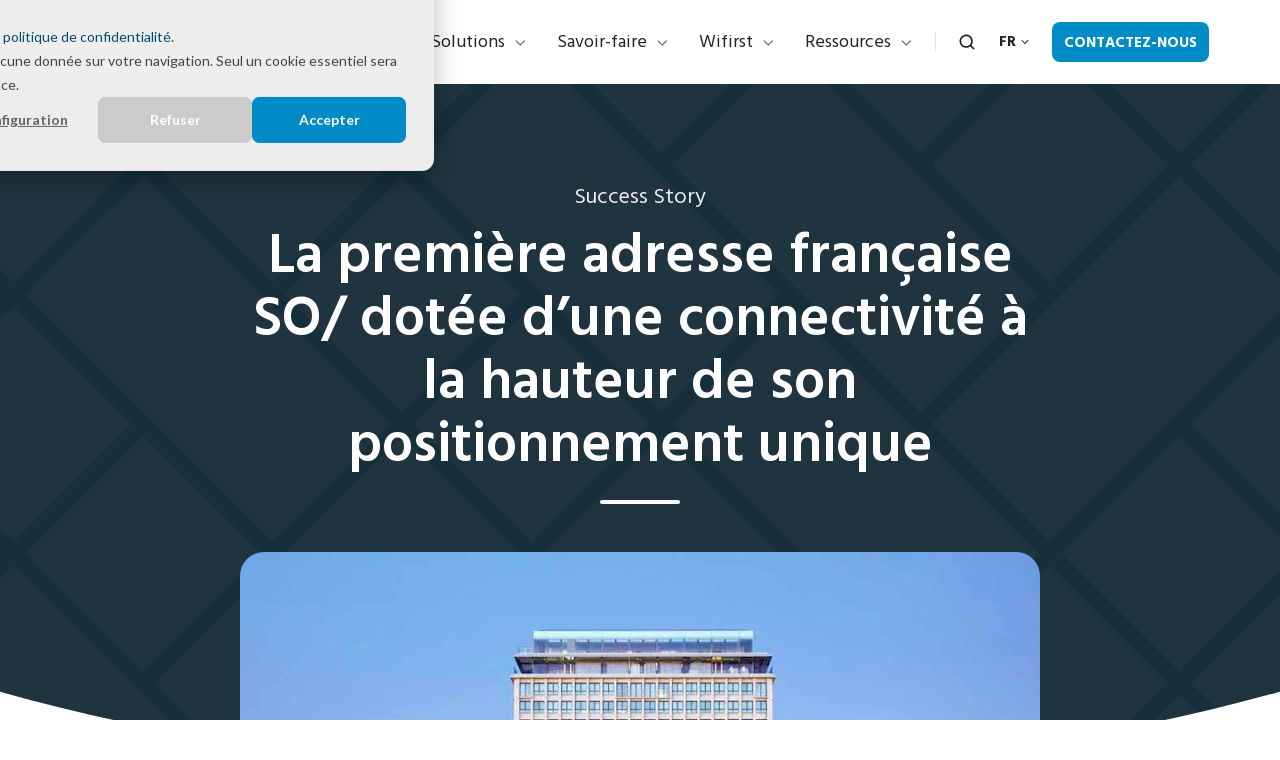

--- FILE ---
content_type: text/html; charset=UTF-8
request_url: https://www.wifirst.com/fr/success-stories/so-paris
body_size: 20119
content:
<!doctype html><html lang="fr" class="no-js "><head>
    <meta charset="utf-8">
    <title>Etude de cas - SO/ Paris | Wifirst</title>
    <link rel="shortcut icon" href="https://www.wifirst.com/hubfs/favicon.ico">
    <meta name="description" content="La première adresse française SO/ dotée d’une connectivité Wifirst à la hauteur de son positionnement unique">
    
		<script>
			var act = {};
      act.xs = 479;
      act.sm = 767;
      act.md = 1139;
			act.scroll_offset = {
				sm: 66,
				md: 66,
				lg: 66,
				get: function() {
					if(window.matchMedia('(max-width: 767px)').matches) return act.scroll_offset.sm;
					if(window.matchMedia('(min-width: 1140px)').matches) return act.scroll_offset.lg;
					return act.scroll_offset.md;
				},
				set: function(sm, md, lg){
					act.scroll_offset.sm = sm;
					act.scroll_offset.md = md;
					act.scroll_offset.lg = lg;
				}
			};
		</script>
    
<meta name="viewport" content="width=device-width, initial-scale=1">

    <script src="/hs/hsstatic/jquery-libs/static-1.1/jquery/jquery-1.7.1.js"></script>
<script>hsjQuery = window['jQuery'];</script>
    <meta property="og:description" content="La première adresse française SO/ dotée d’une connectivité Wifirst à la hauteur de son positionnement unique">
    <meta property="og:title" content="Etude de cas - SO/ Paris | Wifirst">
    <meta name="twitter:description" content="La première adresse française SO/ dotée d’une connectivité Wifirst à la hauteur de son positionnement unique">
    <meta name="twitter:title" content="Etude de cas - SO/ Paris | Wifirst">

    

    
    <style>
a.cta_button{-moz-box-sizing:content-box !important;-webkit-box-sizing:content-box !important;box-sizing:content-box !important;vertical-align:middle}.hs-breadcrumb-menu{list-style-type:none;margin:0px 0px 0px 0px;padding:0px 0px 0px 0px}.hs-breadcrumb-menu-item{float:left;padding:10px 0px 10px 10px}.hs-breadcrumb-menu-divider:before{content:'›';padding-left:10px}.hs-featured-image-link{border:0}.hs-featured-image{float:right;margin:0 0 20px 20px;max-width:50%}@media (max-width: 568px){.hs-featured-image{float:none;margin:0;width:100%;max-width:100%}}.hs-screen-reader-text{clip:rect(1px, 1px, 1px, 1px);height:1px;overflow:hidden;position:absolute !important;width:1px}
</style>

<link rel="stylesheet" href="https://www.wifirst.com/hubfs/hub_generated/template_assets/1/186116953618/1769179537015/template_main.min.css">
<link rel="stylesheet" href="https://www.wifirst.com/hubfs/hub_generated/template_assets/1/186116569731/1769179528323/template_child.min.css">

<style>
  

  #skip-to-content {
    position: absolute;
    left: -9999px;
    top: auto;
    width: 1px;
    height: 1px;
    overflow: hidden;
    animation: none;
    transform: none;
    gap: 0.4em;
    opacity: 0;
    transition: opacity .4s;
  }

  /* Only show when the user started tabbing */
  body.keyboard-nav-on #skip-to-content:focus-visible {
    position: fixed;
    left: 1rem;
    top: 1rem;
    width: auto;
    height: auto;
    overflow: visible;
    z-index: 10000;
    outline: 2px solid #fff;
    outline-offset: 2px;
    opacity: 1;
  }

  body.keyboard-nav-on #skip-to-content:focus-visible::before {
    content: "";
    display: block;
    position: fixed;
    inset: 0;
    z-index: -1;
    background: #222326;
    opacity: .8;
    cursor: default;
  }

  body.keyboard-nav-on #skip-to-content:focus-visible::after {
    content: unset;
  }
</style>

<link rel="stylesheet" href="https://www.wifirst.com/hubfs/hub_generated/template_assets/1/186116621420/1769179550477/template_nav.min.css">
<link rel="stylesheet" href="https://www.wifirst.com/hubfs/hub_generated/template_assets/1/186116621439/1769179537455/template_site-search.min.css">
<link rel="stylesheet" href="https://www.wifirst.com/hubfs/hub_generated/template_assets/1/186116621433/1769179533944/template_lang-select.min.css">
<link rel="stylesheet" href="https://www.wifirst.com/hubfs/hub_generated/template_assets/1/186116629571/1769179534319/template_mobile-nav.min.css">
<link rel="stylesheet" href="https://www.wifirst.com/hubfs/hub_generated/template_assets/1/186116953523/1769179549784/template_header-01.min.css">
<link rel="stylesheet" href="https://www.wifirst.com/hubfs/hub_generated/template_assets/1/186116953525/1769179562964/template_section-extra-settings.min.css">

        <style>
          
            
            
            
          
          .module--content_bucket-module-2 .section-bg__deco--bottom {
            height: 392px;
            
          }
          @media (max-width: 1139px) {
            .module--content_bucket-module-2 .section-bg__deco--bottom {
              height: 292px;
            }
          }
          @media (max-width: 767px) {
            .module--content_bucket-module-2 .section-bg__deco--bottom {
              height: 142px;
            }
          }
        </style>
      
<link rel="stylesheet" href="https://www.wifirst.com/hubfs/hub_generated/template_assets/1/186116629543/1769179546939/template_section-intro.min.css">
<link rel="stylesheet" href="https://www.wifirst.com/hubfs/hub_generated/template_assets/1/186116953484/1769179540986/template_rich-text.min.css">
<link rel="stylesheet" href="https://www.wifirst.com/hubfs/hub_generated/template_assets/1/186116953495/1769179537313/template_compact-card.min.css">
<link rel="stylesheet" href="https://www.wifirst.com/hubfs/hub_generated/template_assets/1/186116621411/1769179540092/template_quote.min.css">
<style>
      .module--174060589086110 .heading__highlight {
        background-image: linear-gradient(180deg, transparent 60%, rgba(255, 200, 42, 0.7) 60%, rgba(255, 200, 42, 0.7) 100%);
        background-size: 100% 100%;
        background-repeat: no-repeat;
        box-decoration-break: clone;
        
        
        
      }
    </style>
<link rel="stylesheet" href="https://www.wifirst.com/hubfs/hub_generated/template_assets/1/186116629517/1769179543310/template_form.min.css">
<link rel="stylesheet" href="https://www.wifirst.com/hubfs/hub_generated/template_assets/1/186116953494/1769179547543/template_one-field-form.min.css">
<link rel="stylesheet" href="https://www.wifirst.com/hubfs/hub_generated/template_assets/1/186116629561/1769179540713/template_logos.min.css">
<link rel="stylesheet" href="https://www.wifirst.com/hubfs/hub_generated/template_assets/1/186116629512/1769179535991/template_column-navigation.min.css">
<link rel="stylesheet" href="https://www.wifirst.com/hubfs/hub_generated/module_assets/1/186116621619/1767017608247/module_icon.min.css">
<link rel="stylesheet" href="https://www.wifirst.com/hubfs/hub_generated/template_assets/1/186116953505/1769179542066/template_footer-07.min.css">
<style>
  @font-face {
    font-family: "Jost";
    font-weight: 700;
    font-style: normal;
    font-display: swap;
    src: url("/_hcms/googlefonts/Jost/700.woff2") format("woff2"), url("/_hcms/googlefonts/Jost/700.woff") format("woff");
  }
  @font-face {
    font-family: "Jost";
    font-weight: 500;
    font-style: normal;
    font-display: swap;
    src: url("/_hcms/googlefonts/Jost/500.woff2") format("woff2"), url("/_hcms/googlefonts/Jost/500.woff") format("woff");
  }
  @font-face {
    font-family: "Jost";
    font-weight: 600;
    font-style: normal;
    font-display: swap;
    src: url("/_hcms/googlefonts/Jost/600.woff2") format("woff2"), url("/_hcms/googlefonts/Jost/600.woff") format("woff");
  }
  @font-face {
    font-family: "Jost";
    font-weight: 400;
    font-style: normal;
    font-display: swap;
    src: url("/_hcms/googlefonts/Jost/regular.woff2") format("woff2"), url("/_hcms/googlefonts/Jost/regular.woff") format("woff");
  }
  @font-face {
    font-family: "Hind Madurai";
    font-weight: 700;
    font-style: normal;
    font-display: swap;
    src: url("/_hcms/googlefonts/Hind_Madurai/700.woff2") format("woff2"), url("/_hcms/googlefonts/Hind_Madurai/700.woff") format("woff");
  }
  @font-face {
    font-family: "Hind Madurai";
    font-weight: 400;
    font-style: normal;
    font-display: swap;
    src: url("/_hcms/googlefonts/Hind_Madurai/regular.woff2") format("woff2"), url("/_hcms/googlefonts/Hind_Madurai/regular.woff") format("woff");
  }
  @font-face {
    font-family: "Hind Madurai";
    font-weight: 600;
    font-style: normal;
    font-display: swap;
    src: url("/_hcms/googlefonts/Hind_Madurai/600.woff2") format("woff2"), url("/_hcms/googlefonts/Hind_Madurai/600.woff") format("woff");
  }
  @font-face {
    font-family: "Hind Madurai";
    font-weight: 700;
    font-style: normal;
    font-display: swap;
    src: url("/_hcms/googlefonts/Hind_Madurai/700.woff2") format("woff2"), url("/_hcms/googlefonts/Hind_Madurai/700.woff") format("woff");
  }
</style>

<!-- Editor Styles -->
<style id="hs_editor_style" type="text/css">
#hs_cos_wrapper_enable_header_lang  { background-color: #FF0201 !important; background-image: none !important; display: block !important }
#hs_cos_wrapper_static_header_logo  { display: block !important; padding-right: 0px !important }
.content_bucket-row-3-max-width-section-centering > .row-fluid {
  max-width: 900px !important;
  margin-left: auto !important;
  margin-right: auto !important;
}
/* HubSpot Non-stacked Media Query Styles */
@media (min-width:768px) {
  .content_bucket-column-1-row-2-vertical-alignment > .row-fluid {
    display: -ms-flexbox !important;
    -ms-flex-direction: row;
    display: flex !important;
    flex-direction: row;
  }
  .cell_1739525169897-vertical-alignment {
    display: -ms-flexbox !important;
    -ms-flex-direction: column !important;
    -ms-flex-pack: center !important;
    display: flex !important;
    flex-direction: column !important;
    justify-content: center !important;
  }
  .cell_1739525169897-vertical-alignment > div {
    flex-shrink: 0 !important;
  }
  .cell_17406058908613-row-1-vertical-alignment > .row-fluid {
    display: -ms-flexbox !important;
    -ms-flex-direction: row;
    display: flex !important;
    flex-direction: row;
  }
  .cell_17406058908618-vertical-alignment {
    display: -ms-flexbox !important;
    -ms-flex-direction: column !important;
    -ms-flex-pack: center !important;
    display: flex !important;
    flex-direction: column !important;
    justify-content: center !important;
  }
  .cell_17406058908618-vertical-alignment > div {
    flex-shrink: 0 !important;
  }
  .cell_17406058908617-vertical-alignment {
    display: -ms-flexbox !important;
    -ms-flex-direction: column !important;
    -ms-flex-pack: center !important;
    display: flex !important;
    flex-direction: column !important;
    justify-content: center !important;
  }
  .cell_17406058908617-vertical-alignment > div {
    flex-shrink: 0 !important;
  }
}
/* HubSpot Styles (default) */
.content_bucket-row-1-padding {
  padding-top: 0px !important;
  padding-bottom: 70px !important;
}
.content_bucket-row-1-background-layers {
  background-image: linear-gradient(rgba(0, 0, 0, 0), rgba(0, 0, 0, 0)) !important;
  background-position: left top !important;
  background-size: auto !important;
  background-repeat: no-repeat !important;
}
.content_bucket-row-2-padding {
  padding-top: 30px !important;
  padding-bottom: 30px !important;
}
.content_bucket-row-2-background-layers {
  background-image: linear-gradient(rgba(0, 0, 0, 0.02), rgba(0, 0, 0, 0.02)) !important;
  background-position: left top !important;
  background-size: auto !important;
  background-repeat: no-repeat !important;
}
.content_bucket-row-3-padding {
  padding-top: 48px !important;
  padding-bottom: 24px !important;
}
.widget_1739525654434-hidden {
  display: block !important;
}
</style>
    

    
<!--  Added by GoogleAnalytics4 integration -->
<script>
var _hsp = window._hsp = window._hsp || [];
window.dataLayer = window.dataLayer || [];
function gtag(){dataLayer.push(arguments);}

var useGoogleConsentModeV2 = true;
var waitForUpdateMillis = 1000;


if (!window._hsGoogleConsentRunOnce) {
  window._hsGoogleConsentRunOnce = true;

  gtag('consent', 'default', {
    'ad_storage': 'denied',
    'analytics_storage': 'denied',
    'ad_user_data': 'denied',
    'ad_personalization': 'denied',
    'wait_for_update': waitForUpdateMillis
  });

  if (useGoogleConsentModeV2) {
    _hsp.push(['useGoogleConsentModeV2'])
  } else {
    _hsp.push(['addPrivacyConsentListener', function(consent){
      var hasAnalyticsConsent = consent && (consent.allowed || (consent.categories && consent.categories.analytics));
      var hasAdsConsent = consent && (consent.allowed || (consent.categories && consent.categories.advertisement));

      gtag('consent', 'update', {
        'ad_storage': hasAdsConsent ? 'granted' : 'denied',
        'analytics_storage': hasAnalyticsConsent ? 'granted' : 'denied',
        'ad_user_data': hasAdsConsent ? 'granted' : 'denied',
        'ad_personalization': hasAdsConsent ? 'granted' : 'denied'
      });
    }]);
  }
}

gtag('js', new Date());
gtag('set', 'developer_id.dZTQ1Zm', true);
gtag('config', 'G-W57Q175P1Z');
</script>
<script async src="https://www.googletagmanager.com/gtag/js?id=G-W57Q175P1Z"></script>

<!-- /Added by GoogleAnalytics4 integration -->

<!--  Added by GoogleTagManager integration -->
<script>
var _hsp = window._hsp = window._hsp || [];
window.dataLayer = window.dataLayer || [];
function gtag(){dataLayer.push(arguments);}

var useGoogleConsentModeV2 = true;
var waitForUpdateMillis = 1000;



var hsLoadGtm = function loadGtm() {
    if(window._hsGtmLoadOnce) {
      return;
    }

    if (useGoogleConsentModeV2) {

      gtag('set','developer_id.dZTQ1Zm',true);

      gtag('consent', 'default', {
      'ad_storage': 'denied',
      'analytics_storage': 'denied',
      'ad_user_data': 'denied',
      'ad_personalization': 'denied',
      'wait_for_update': waitForUpdateMillis
      });

      _hsp.push(['useGoogleConsentModeV2'])
    }

    (function(w,d,s,l,i){w[l]=w[l]||[];w[l].push({'gtm.start':
    new Date().getTime(),event:'gtm.js'});var f=d.getElementsByTagName(s)[0],
    j=d.createElement(s),dl=l!='dataLayer'?'&l='+l:'';j.async=true;j.src=
    'https://www.googletagmanager.com/gtm.js?id='+i+dl;f.parentNode.insertBefore(j,f);
    })(window,document,'script','dataLayer','GTM-N843M2H');

    window._hsGtmLoadOnce = true;
};

_hsp.push(['addPrivacyConsentListener', function(consent){
  if(consent.allowed || (consent.categories && consent.categories.analytics)){
    hsLoadGtm();
  }
}]);

</script>

<!-- /Added by GoogleTagManager integration -->

    <link rel="canonical" href="https://www.wifirst.com/fr/success-stories/so-paris">

<script>
document.addEventListener("DOMContentLoaded", function() {
  var redirects = {
    "/fr/wifi-hotel": "https://www.wifirst.com/fr/wifirst-contact-commercial-hotel",
    "/fr/wifi-campings": "https://www.wifirst.com/fr/wifirst-contact-commercial-camping",
    "/fr/retail-et-grande-distribution": "https://www.wifirst.com/fr/wifirst-contact-commercial-retail",
    "/fr/administrations-publiques": "https://www.wifirst.com/fr/contact-commercial-secteur-public",

    "/es/soluciones-wifi-para-hoteles": "https://www.wifirst.com/es/contacto-hotel",

    "/en/wifi-hospitality": "https://www.wifirst.com/en/wifirst-contact-commercial-hotel",

    "/de/wifi-hotel": "https://www.wifirst.com/de/wifirst-kontakt-gewerblich-hotel"
  };

  // Contact links per language
  var contactLinksMap = {
    "fr": "https://www.wifirst.com/fr/contact",
    "es": "https://www.wifirst.com/es/contacto",
    "en": "https://www.wifirst.com/en/contact-b2b",
    "de": "https://www.wifirst.com/de/b2b-kontakt"
  };

  var currentPath = window.location.pathname;

  if (redirects[currentPath]) {
    var langMatch = currentPath.match(/^\/(fr|es|en|de)\//);
    if (!langMatch) return;
    var lang = langMatch[1];

    var contactHref = contactLinksMap[lang];

    var contactLinks = document.querySelectorAll('a[href="' + contactHref + '"]');
    contactLinks.forEach(function(link) {
      link.href = redirects[currentPath];
    });
  }
});
</script>

<meta property="og:url" content="https://www.wifirst.com/fr/success-stories/so-paris">
<meta name="twitter:card" content="summary">
<meta http-equiv="content-language" content="fr">
<link rel="alternate" hreflang="de" href="https://www.wifirst.com/de/success-stories/so-paris">
<link rel="alternate" hreflang="en" href="https://www.wifirst.com/en/success-stories/so-paris">
<link rel="alternate" hreflang="es" href="https://www.wifirst.com/es/success-stories/so-paris">
<link rel="alternate" hreflang="fr" href="https://www.wifirst.com/fr/success-stories/so-paris">
<link rel="alternate" hreflang="it" href="https://www.wifirst.com/it/success-stories/so-paris">







<script type="application/ld+json">
{
  "@context": "http://schema.org",
  "@graph": [
    {
      "@type": "BreadcrumbList",
      "itemListElement": [
        {
          "@type": "ListItem",
          "position": 1,
          "name": "Home",
          "item": "https://www.wifirst.com"
        },
        {
          "@type": "ListItem",
          "position": 2,
          "name": "Fr",
          "item": "https://www.wifirst.com/fr"
        },
        {
          "@type": "ListItem",
          "position": 3,
          "name": "Success Stories",
          "item": "https://www.wifirst.com/fr/success-stories"
        },
        {
          "@type": "ListItem",
          "position": 4,
          "name": "(FR)(ACT3) Success story - SO PARIS",
          "item": "https://www.wifirst.com/fr/success-stories/so-paris"
        }
      ]
    }
  ]
}
</script>

  <meta name="generator" content="HubSpot"></head>
  <body class="  hs-content-id-187109212265 hs-site-page page ">
<!--  Added by GoogleTagManager integration -->
<noscript><iframe src="https://www.googletagmanager.com/ns.html?id=GTM-N843M2H" height="0" width="0" style="display:none;visibility:hidden"></iframe></noscript>

<!-- /Added by GoogleTagManager integration -->

    <div id="top"></div>
    <div class="page">
      
        <div data-global-resource-path="Wifirst Act3 child/partials/header-01.html">














  




  






<header class="
  header
  header--1
  
   header--sticky
  
  
   header--w-search
   header--w-lang
  hs-search-hidden
">
  <div class="container-fluid above-header">
<div class="row-fluid-wrapper">
<div class="row-fluid">
<div class="span12 widget-span widget-type-cell " style="" data-widget-type="cell" data-x="0" data-w="12">

</div><!--end widget-span -->
</div>
</div>
</div>
  <div class="header__sticky-wrapper">
    <div class="header__sticky-element">
      <div class="header__section header__section--main section">
        <div class="header__center container">
          <div class="row items-center">
            <div class="col s2 md-s2 sm-s4 justify-center">
              <div class="header__logo"><div class="header__logo__static"><div id="hs_cos_wrapper_static_header_logo" class="hs_cos_wrapper hs_cos_wrapper_widget hs_cos_wrapper_type_module widget-type-logo" style="" data-hs-cos-general-type="widget" data-hs-cos-type="module">
  






















  
  <span id="hs_cos_wrapper_static_header_logo_hs_logo_widget" class="hs_cos_wrapper hs_cos_wrapper_widget hs_cos_wrapper_type_logo" style="" data-hs-cos-general-type="widget" data-hs-cos-type="logo"><a href="/fr/" id="hs-link-static_header_logo_hs_logo_widget" style="border-width:0px;border:0px;"><img src="https://www.wifirst.com/hubfs/Logos%20couleurs/logo_Wifirst_bleu.svg" class="hs-image-widget " height="120" style="height: auto;width:120px;border-width:0px;border:0px;" width="120" alt="logo_Wifirst_bleu" title="logo_Wifirst_bleu"></a></span>
</div></div><div class="header__logo__sticky"><div id="hs_cos_wrapper_sticky_header_logo" class="hs_cos_wrapper hs_cos_wrapper_widget hs_cos_wrapper_type_module widget-type-logo" style="" data-hs-cos-general-type="widget" data-hs-cos-type="module">
  






















  
  <span id="hs_cos_wrapper_sticky_header_logo_hs_logo_widget" class="hs_cos_wrapper hs_cos_wrapper_widget hs_cos_wrapper_type_logo" style="" data-hs-cos-general-type="widget" data-hs-cos-type="logo"><a href="/fr/" id="hs-link-sticky_header_logo_hs_logo_widget" style="border-width:0px;border:0px;"><img src="https://www.wifirst.com/hubfs/Logos%20couleurs/logo_Wifirst_bleu.svg" class="hs-image-widget " height="120" style="height: auto;width:120px;border-width:0px;border:0px;" width="120" alt="logo_Wifirst_bleu" title="logo_Wifirst_bleu" loading="lazy"></a></span>
</div></div></div>
            </div>
            <div class="col s10 md-s10 sm-s8">
              <div class="flex flex-row items-center justify-end no-shrink wrap">
                <div class="header__nav">
                  <div id="hs_cos_wrapper_header_nav" class="hs_cos_wrapper hs_cos_wrapper_widget hs_cos_wrapper_type_module" style="" data-hs-cos-general-type="widget" data-hs-cos-type="module"><div class="module module--header_nav module--nav">
    <div class="module__inner">

  <nav class="nav nav--light nav--on-hover nav--arrows hs-skip-lang-url-rewrite" flyout-delay="0" aria-label="Main menu">
    <ul class="nav__list nav__list--level1"><li class="nav__item nav__item--branch">
        <a class="nav__link" href="https://www.wifirst.com/fr/secteurs">Secteurs</a><ul class="nav__list nav__list--level2 nav__list--flyout"><li class="nav__item nav__item--branch">
        <a class="nav__link" href="javascript:;">Hospitality &amp; Résidences</a><ul class="nav__list nav__list--level3 nav__list--flyout"><li class="nav__item">
        <a class="nav__link" href="https://www.wifirst.com/fr/wifi-hotel">Hôtellerie</a></li><li class="nav__item">
        <a class="nav__link" href="https://www.wifirst.com/fr/residences-etudiantes">Résidences étudiantes</a></li><li class="nav__item">
        <a class="nav__link" href="https://www.wifirst.com/fr/residences-de-tourisme">Résidences de tourisme</a></li><li class="nav__item">
        <a class="nav__link" href="https://www.wifirst.com/fr/coliving">Coliving</a></li><li class="nav__item">
        <a class="nav__link" href="https://www.wifirst.com/fr/wifi-build-to-rent">Build to Rent</a></li><li class="nav__item">
        <a class="nav__link" href="https://www.wifirst.com/fr/wifi-campings">Campings</a></li></ul></li><li class="nav__item nav__item--branch">
        <a class="nav__link" href="javascript:;">Retail</a><ul class="nav__list nav__list--level3 nav__list--flyout"><li class="nav__item">
        <a class="nav__link" href="https://www.wifirst.com/fr/retail-et-grande-distribution">Grande distribution</a></li><li class="nav__item">
        <a class="nav__link" href="https://www.wifirst.com/fr/centres-commerciaux">Centres commerciaux</a></li><li class="nav__item">
        <a class="nav__link" href="https://www.wifirst.com/fr/wifi-centres-auto-concessions">Garages et concessions</a></li></ul></li><li class="nav__item">
        <a class="nav__link" href="https://www.wifirst.com/fr/banques-et-assurances">Banques &amp; Assurances</a></li><li class="nav__item">
        <a class="nav__link" href="https://www.wifirst.com/fr/wifi-entreprises">Bureaux &amp; Coworking</a></li><li class="nav__item">
        <a class="nav__link" href="https://www.wifirst.com/fr/wifi-entrepots-industrie">Logistique &amp; Transport</a></li><li class="nav__item">
        <a class="nav__link" href="https://www.wifirst.com/fr/bases-militaires">Défense</a></li><li class="nav__item nav__item--branch">
        <a class="nav__link" href="javascript:;">Santé &amp; Senior</a><ul class="nav__list nav__list--level3 nav__list--flyout"><li class="nav__item">
        <a class="nav__link" href="https://www.wifirst.com/fr/wifi-ehpad">EHPAD</a></li><li class="nav__item">
        <a class="nav__link" href="https://www.wifirst.com/fr/residences-seniors">Résidences séniors</a></li><li class="nav__item">
        <a class="nav__link" href="https://www.wifirst.com/fr/sante">Hôpitaux &amp; Cliniques</a></li></ul></li><li class="nav__item">
        <a class="nav__link" href="https://www.wifirst.com/fr/administrations-publiques">Administrations publiques</a></li></ul></li><li class="nav__item nav__item--branch">
        <a class="nav__link" href="https://www.wifirst.com/fr/solutions-telecoms">Solutions</a><ul class="nav__list nav__list--level2 nav__list--flyout"><li class="nav__item nav__item--branch">
        <a class="nav__link" href="https://www.wifirst.com/fr/solutions-telecoms/wifi-manage">WiFi as a Service</a><ul class="nav__list nav__list--level3 nav__list--flyout"><li class="nav__item">
        <a class="nav__link" href="https://www.wifirst.com/fr/solutions-telecom/wifirst-center">Wifirst Center</a></li><li class="nav__item">
        <a class="nav__link" href="https://www.wifirst.com/fr/solutions-telecom/portail-captif-wifi">Portail WiFi</a></li></ul></li><li class="nav__item nav__item--branch">
        <a class="nav__link" href="javascript:;">Accès internet &amp; Réseaux d'entreprise</a><ul class="nav__list nav__list--level3 nav__list--flyout"><li class="nav__item">
        <a class="nav__link" href="https://www.wifirst.com/fr/solutions-telecoms/fibre-optique-pro">Fibre optique pro</a></li><li class="nav__item">
        <a class="nav__link" href="https://www.wifirst.com/fr/solutions-telecoms/sd-wan">SD-WAN</a></li><li class="nav__item">
        <a class="nav__link" href="https://www.wifirst.com/fr/solutions-telecoms/starlink-professionnel">Starlink Entreprises</a></li></ul></li><li class="nav__item nav__item--branch">
        <a class="nav__link" href="javascript:;">LAN managé &amp; Cybersécurité</a><ul class="nav__list nav__list--level3 nav__list--flyout"><li class="nav__item">
        <a class="nav__link" href="https://www.wifirst.com/fr/solutions-telecoms/lan-manage">LAN managé</a></li><li class="nav__item">
        <a class="nav__link" href="https://www.wifirst.com/fr/solutions-telecoms/firewall">Firewall as a Service</a></li></ul></li><li class="nav__item nav__item--branch">
        <a class="nav__link" href="javascript:;">TV &amp; Streaming</a><ul class="nav__list nav__list--level3 nav__list--flyout"><li class="nav__item">
        <a class="nav__link" href="https://www.wifirst.com/fr/solutions-telecoms/portail-iptv">Solution IPTV</a></li><li class="nav__item">
        <a class="nav__link" href="https://www.wifirst.com/fr/solutions-telecoms/chromecast-externe">Chromecast externe</a></li><li class="nav__item">
        <a class="nav__link" href="https://www.wifirst.com/fr/solutions-telecoms/chromecast-integre">Chromecast intégré</a></li><li class="nav__item">
        <a class="nav__link" href="https://www.wifirst.com/fr/solutions-telecom/canal-room-streaming">Canal+ Room Streaming</a></li></ul></li><li class="nav__item">
        <a class="nav__link" href="https://www.wifirst.com/fr/solutions-telecoms/affichage-dynamique">Affichage dynamique</a></li><li class="nav__item nav__item--branch">
        <a class="nav__link" href="https://www.wifirst.com/fr/solutions-telecoms/telephonie-entreprise">Téléphonie IP</a><ul class="nav__list nav__list--level3 nav__list--flyout"><li class="nav__item">
        <a class="nav__link" href="https://www.wifirst.com/fr/solutions-telecoms/telephonie-entreprise/centrex-ip">Centrex IP</a></li><li class="nav__item">
        <a class="nav__link" href="https://www.wifirst.com/fr/solutions-telecoms/telephonie-entreprise/trunk-sip">Trunk SIP</a></li></ul></li><li class="nav__item">
        <a class="nav__link" href="https://www.wifirst.com/fr/solutions-telecoms/cctv">Vidéosurveillance</a></li><li class="nav__item">
        <a class="nav__link" href="https://www.wifirst.com/fr/solutions-telecoms/economies-energie">Économies d'énergie</a></li></ul></li><li class="nav__item nav__item--branch">
        <a class="nav__link" href="https://www.wifirst.com/fr/savoir-faire">Savoir-faire</a><ul class="nav__list nav__list--level2 nav__list--flyout"><li class="nav__item">
        <a class="nav__link" href="https://www.wifirst.com/fr/savoir-faire/expertise-wifi">Expertise WiFi</a></li><li class="nav__item">
        <a class="nav__link" href="https://www.wifirst.com/fr/savoir-faire/capacites-industrielles-de-deploiement">Capacités industrielles de déploiement</a></li><li class="nav__item">
        <a class="nav__link" href="https://www.wifirst.com/fr/savoir-faire/support-technique">Support technique</a></li><li class="nav__item">
        <a class="nav__link" href="https://www.wifirst.com/fr/savoir-faire/coeur-de-reseau">Coeur de réseau</a></li><li class="nav__item">
        <a class="nav__link" href="https://www.wifirst.com/fr/savoir-faire/intelligence-artificielle">Intelligence artificielle</a></li></ul></li><li class="nav__item nav__item--branch">
        <a class="nav__link" href="javascript:;">Wifirst</a><ul class="nav__list nav__list--level2 nav__list--flyout"><li class="nav__item">
        <a class="nav__link" href="https://www.wifirst.com/fr/wifirst/societe">La société</a></li><li class="nav__item nav__item--branch">
        <a class="nav__link" href="javascript:;">Nos engagements</a><ul class="nav__list nav__list--level3 nav__list--flyout"><li class="nav__item">
        <a class="nav__link" href="https://www.wifirst.com/fr/wifirst/nos-engagements/politique-rse">Politique RSE</a></li><li class="nav__item">
        <a class="nav__link" href="https://www.wifirst.com/fr/wifirst/nos-engagements/numerique-responsable">Numérique responsable</a></li></ul></li><li class="nav__item">
        <a class="nav__link" href="https://www.wifirst.com/fr/marketplace">Nos partenaires</a></li><li class="nav__item">
        <a class="nav__link" href="https://www.wifirst.com/fr/wifirst/presse">Espace Presse</a></li><li class="nav__item">
        <a class="nav__link" href="https://www.wifirst.com/fr/wifirst/carrieres">Rejoignez-nous</a></li></ul></li><li class="nav__item nav__item--branch">
        <a class="nav__link" href="javascript:;">Ressources</a><ul class="nav__list nav__list--level2 nav__list--flyout"><li class="nav__item">
        <a class="nav__link" href="https://www.wifirst.com/fr/success-stories">Success stories</a></li><li class="nav__item nav__item--branch">
        <a class="nav__link" href="https://www.wifirst.com/fr/blog">Blog</a><ul class="nav__list nav__list--level3 nav__list--flyout"><li class="nav__item">
        <a class="nav__link" href="https://www.wifirst.com/fr/blog/quelle-norme-wifi-choisir">Norme WiFi : laquelle choisir ?</a></li><li class="nav__item">
        <a class="nav__link" href="https://www.wifirst.com/fr/blog/tout-savoir-sur-le-wifi-7">WiFi 7</a></li><li class="nav__item">
        <a class="nav__link" href="https://www.wifirst.com/fr/blog/tout-savoir-sur-le-wifi6e">WiFi 6E</a></li><li class="nav__item">
        <a class="nav__link" href="https://www.wifirst.com/fr/blog/meilleures-marques-de-bornes-wifi-professionnelles">Meilleures bornes WiFi pro</a></li><li class="nav__item">
        <a class="nav__link" href="https://www.wifirst.com/fr/blog/comment-fonctionne-une-borne-wifi-guide-complet">Fonctionnement borne WiFi</a></li><li class="nav__item">
        <a class="nav__link" href="https://www.wifirst.com/fr/blog/audit-wifi-comment-se-deroule-une-etude-de-couverture-wifi">Audit WiFi</a></li><li class="nav__item">
        <a class="nav__link" href="https://www.wifirst.com/fr/blog/fibre-ftto-comprendre-et-maitriser-la-technologie">FTTO</a></li><li class="nav__item">
        <a class="nav__link" href="https://www.wifirst.com/fr/internet-pro-vs-internet-grand-public">Internet pro</a></li></ul></li><li class="nav__item">
        <a class="nav__link" href="https://www.wifirst.com/fr/ressources/videos">Vidéos</a></li><li class="nav__item">
        <a class="nav__link" href="https://www.wifirst.com/fr/ressources/livres-blancs-et-etudes">Livres blancs &amp; Etudes</a></li></ul></li></ul>
  </nav>

    </div>
  </div>

</div>
                </div>
                
                  <div class="header__search">
                    <div id="hs_cos_wrapper_header_search" class="hs_cos_wrapper hs_cos_wrapper_widget hs_cos_wrapper_type_module" style="" data-hs-cos-general-type="widget" data-hs-cos-type="module">


<div id="header_search" class="site-search site-search--light txt--light">
  <a href="javascript:;" class="site-search__open site-search__open--auto ui-icon" role="button" aria-label="Open search window">
    <svg width="24" height="24" viewbox="0 0 24 24" xmlns="http://www.w3.org/2000/svg">
      <path d="M20.71 19.29L17.31 15.9C18.407 14.5025 19.0022 12.7767 19 11C19 9.41775 18.5308 7.87103 17.6518 6.55544C16.7727 5.23984 15.5233 4.21446 14.0615 3.60896C12.5997 3.00346 10.9911 2.84504 9.43928 3.15372C7.88743 3.4624 6.46197 4.22433 5.34315 5.34315C4.22433 6.46197 3.4624 7.88743 3.15372 9.43928C2.84504 10.9911 3.00347 12.5997 3.60897 14.0615C4.21447 15.5233 5.23985 16.7727 6.55544 17.6518C7.87103 18.5308 9.41775 19 11 19C12.7767 19.0022 14.5025 18.407 15.9 17.31L19.29 20.71C19.383 20.8037 19.4936 20.8781 19.6154 20.9289C19.7373 20.9797 19.868 21.0058 20 21.0058C20.132 21.0058 20.2627 20.9797 20.3846 20.9289C20.5064 20.8781 20.617 20.8037 20.71 20.71C20.8037 20.617 20.8781 20.5064 20.9289 20.3846C20.9797 20.2627 21.0058 20.132 21.0058 20C21.0058 19.868 20.9797 19.7373 20.9289 19.6154C20.8781 19.4936 20.8037 19.383 20.71 19.29ZM5 11C5 9.81331 5.3519 8.65327 6.01119 7.66658C6.67047 6.67988 7.60755 5.91085 8.7039 5.45672C9.80026 5.0026 11.0067 4.88378 12.1705 5.11529C13.3344 5.3468 14.4035 5.91824 15.2426 6.75736C16.0818 7.59647 16.6532 8.66557 16.8847 9.82946C17.1162 10.9933 16.9974 12.1997 16.5433 13.2961C16.0892 14.3925 15.3201 15.3295 14.3334 15.9888C13.3467 16.6481 12.1867 17 11 17C9.4087 17 7.88258 16.3679 6.75736 15.2426C5.63214 14.1174 5 12.5913 5 11Z" fill="currentColor" />
    </svg>
  </a>
  <div class="site-search__popup">
    <div class="site-search__bar">
      <form id="searchForm" class="site-search__form" autocomplete="off" results-zero-text="Désolé, pas de résultat">
        <input class="site-search__input" id="searchInput" name="searchInput" type="text" placeholder="Recherche" title="Recherche">
        <input name="portalId" type="hidden" value="4718168">
        <input name="language" type="hidden" value="fr">
        <input name="domains" type="hidden" value="current">
        <input name="resultsLength" type="hidden" value="LONG">
        <button class="site-search__submit ui-icon" type="submit" aria-label="Search">
          <svg width="24" height="24" viewbox="0 0 24 24" xmlns="http://www.w3.org/2000/svg">
            <path d="M20.71 19.29L17.31 15.9C18.407 14.5025 19.0022 12.7767 19 11C19 9.41775 18.5308 7.87103 17.6518 6.55544C16.7727 5.23984 15.5233 4.21446 14.0615 3.60896C12.5997 3.00346 10.9911 2.84504 9.43928 3.15372C7.88743 3.4624 6.46197 4.22433 5.34315 5.34315C4.22433 6.46197 3.4624 7.88743 3.15372 9.43928C2.84504 10.9911 3.00347 12.5997 3.60897 14.0615C4.21447 15.5233 5.23985 16.7727 6.55544 17.6518C7.87103 18.5308 9.41775 19 11 19C12.7767 19.0022 14.5025 18.407 15.9 17.31L19.29 20.71C19.383 20.8037 19.4936 20.8781 19.6154 20.9289C19.7373 20.9797 19.868 21.0058 20 21.0058C20.132 21.0058 20.2627 20.9797 20.3846 20.9289C20.5064 20.8781 20.617 20.8037 20.71 20.71C20.8037 20.617 20.8781 20.5064 20.9289 20.3846C20.9797 20.2627 21.0058 20.132 21.0058 20C21.0058 19.868 20.9797 19.7373 20.9289 19.6154C20.8781 19.4936 20.8037 19.383 20.71 19.29ZM5 11C5 9.81331 5.3519 8.65327 6.01119 7.66658C6.67047 6.67988 7.60755 5.91085 8.7039 5.45672C9.80026 5.0026 11.0067 4.88378 12.1705 5.11529C13.3344 5.3468 14.4035 5.91824 15.2426 6.75736C16.0818 7.59647 16.6532 8.66557 16.8847 9.82946C17.1162 10.9933 16.9974 12.1997 16.5433 13.2961C16.0892 14.3925 15.3201 15.3295 14.3334 15.9888C13.3467 16.6481 12.1867 17 11 17C9.4087 17 7.88258 16.3679 6.75736 15.2426C5.63214 14.1174 5 12.5913 5 11Z" fill="currentColor"></path>
          </svg>
        </button>
        <a href="javascript:;" class="site-search__close ui-icon" role="button" aria-label="Close search window">
          <svg width="24" height="24" viewbox="0 0 24 24" xmlns="http://www.w3.org/2000/svg">
            <path d="M20.707 4.707a1 1 0 0 0-1.414-1.414L12 10.586 4.707 3.293a1 1 0 0 0-1.414 1.414L10.586 12l-7.293 7.293a1 1 0 1 0 1.414 1.414L12 13.414l7.293 7.293a1 1 0 0 0 1.414-1.414L13.414 12l7.293-7.293z" fill="currentColor" />
          </svg>
        </a>
      </form>
    </div>
    <div class="site-search__results">
      <div class="site-search__results-block">
        <div class="site-search__result-template"><div class="site-search__result-text">
            <div class="site-search__result-title ui-label"></div>
            <div class="site-search__result-desc small-text"></div>
          </div>
        </div>
        <button class="site-search__more btn btn--fill btn--medium btn--accent">Plus de résultats</button>
      </div>
    </div>
  </div>
</div></div>
                  </div>
                
                
                  <div class="header__lang">
                    <div id="hs_cos_wrapper_header_lang" class="hs_cos_wrapper hs_cos_wrapper_widget hs_cos_wrapper_type_module" style="" data-hs-cos-general-type="widget" data-hs-cos-type="module">



<div class="module module--header_lang module--lang-select">
    <div class="module__inner">

  
  
    
      
    
    <div id="" class="module-wrapper module-wrapper--lang-select">
      <div class="lang-select lang-select--light lang-select--short-label hs-skip-lang-url-rewrite">
        <button class="lang-select__button">
          
            
              
            
            <div class="lang-select__label">Fr</div>
          
          
          <div class="lang-select__arrow">
            <svg width="12" height="12" viewbox="0 0 12 12" xmlns="http://www.w3.org/2000/svg">
              <path d="M3.60311 4.14644C3.40785 4.34171 3.40785 4.65829 3.60311 4.85356L6.60312 7.85355C6.79837 8.0488 7.11497 8.0488 7.31022 7.85355L10.3102 4.85356C10.5055 4.65829 10.5055 4.34171 10.3102 4.14644C10.115 3.95119 9.79837 3.95119 9.60312 4.14644L6.95667 6.7929L4.31022 4.14644C4.11496 3.95119 3.79838 3.95119 3.60311 4.14644Z" fill="currentColor" />
            </svg>
          </div>
        </button>
        <nav class="lang-select__nav">
          <ul>
            <li><a href="javascript:;" tabindex="-1">Français</a></li>
            
              <li class="de">
                <a href="https://www.wifirst.com/de/success-stories/so-paris">Deutsch</a>
              </li>
            
              <li class="en">
                <a href="https://www.wifirst.com/en/success-stories/so-paris">English</a>
              </li>
            
              <li class="es">
                <a href="https://www.wifirst.com/es/success-stories/so-paris">Español</a>
              </li>
            
              <li class="it">
                <a href="https://www.wifirst.com/it/success-stories/so-paris">Italiano</a>
              </li>
            
          </ul>
        </nav>
      </div>
    </div>
  

    </div>
  </div>
</div>
                  </div>
                
                <div class="header__buttons"><div class="header__buttons__static">
                      <div id="hs_cos_wrapper_static_header_buttons" class="hs_cos_wrapper hs_cos_wrapper_widget hs_cos_wrapper_type_module" style="" data-hs-cos-general-type="widget" data-hs-cos-type="module">


<div class="module module--static_header_buttons module--button">
    <div class="module__inner">

  <div class="inline-items">
        
        
        <a href="https://www.wifirst.com/fr/contact" class="btn btn--fill btn--small btn--custom-color btn--default bold btn--static_header_buttons-1">
          
          Contactez-nous
        </a><style>
            .btn--static_header_buttons-1.btn--outline {
              border-color: #008cc7;
              color: #008cc7;
            }
            .btn--static_header_buttons-1.btn--fill,
            .btn--static_header_buttons-1.btn--outline:hover {
              background: #008cc7;
              color: #FFFFFF;
            }
            .btn--static_header_buttons-1:focus-visible:not(:hover):not(:active) {
              box-shadow: 0 0 0 3px rgba(0, 140, 199, .15);
            }
          </style></div>

    </div>
  </div>
</div>
                    </div>
                    <div class="header__buttons__sticky">
                      <div id="hs_cos_wrapper_sticky_header_buttons" class="hs_cos_wrapper hs_cos_wrapper_widget hs_cos_wrapper_type_module" style="" data-hs-cos-general-type="widget" data-hs-cos-type="module">


<div class="module module--sticky_header_buttons module--button">
    <div class="module__inner">

  <div class="inline-items">
        
        
        <a href="https://www.wifirst.com/fr/contact" class="btn btn--fill btn--small btn--custom-color btn--default bold btn--sticky_header_buttons-1">
          
          Contactez-nous
        </a><style>
            .btn--sticky_header_buttons-1.btn--outline {
              border-color: #008CC7;
              color: #008CC7;
            }
            .btn--sticky_header_buttons-1.btn--fill,
            .btn--sticky_header_buttons-1.btn--outline:hover {
              background: #008CC7;
              color: #ffffff;
            }
            .btn--sticky_header_buttons-1:focus-visible:not(:hover):not(:active) {
              box-shadow: 0 0 0 3px rgba(0, 140, 199, .15);
            }
          </style></div>

    </div>
  </div>
</div>
                    </div>
                  
                </div>
                <div class="header__mobile-nav">
                  <div id="hs_cos_wrapper_header_mobile_nav" class="hs_cos_wrapper hs_cos_wrapper_widget hs_cos_wrapper_type_module" style="" data-hs-cos-general-type="widget" data-hs-cos-type="module">








<div class="module module--header_mobile_nav module--mnav">
    <div class="module__inner">

  <div class="mnav mnav--light">
    <a class="mnav__open mnav__open--auto ui-icon" href="javascript:;" role="button" aria-label="Open menu">
      <svg width="24" height="24" viewbox="0 0 24 24" xmlns="http://www.w3.org/2000/svg">
        <path d="M3 6a1 1 0 0 1 1-1h16a1 1 0 1 1 0 2H4a1 1 0 0 1-1-1zm0 6a1 1 0 0 1 1-1h16a1 1 0 1 1 0 2H4a1 1 0 0 1-1-1zm1 5a1 1 0 1 0 0 2h16a1 1 0 1 0 0-2H4z" fill="currentColor" />
      </svg>
    </a>
    <div class="mnav__overlay"></div>
    <div class="mnav__popup">
      
      <div class="mnav__section mnav__section--first mnav__menu hs-skip-lang-url-rewrite">
        
  
  
    <ul class="mnav__menu__list mnav__menu__list--level1">
      <li class="mnav__menu__item mnav__menu__item--parent">
        <div class="mnav__menu__label">
          <a class="mnav__menu__link" href="https://www.wifirst.com/fr/secteurs">Secteurs</a>
          
            <div class="mnav__menu__toggle" role="button">
              <div class="mnav__menu__toggle__open-icon">
                <svg class="mnav__menu__toggle__open" width="24" height="24" viewbox="0 0 24 24" xmlns="http://www.w3.org/2000/svg">
                  <path d="M5.29289 8.29289C4.90237 8.68342 4.90237 9.31658 5.29289 9.70711L11.2929 15.7071C11.6834 16.0976 12.3166 16.0976 12.7071 15.7071L18.7071 9.70711C19.0976 9.31658 19.0976 8.68342 18.7071 8.29289C18.3166 7.90237 17.6834 7.90237 17.2929 8.29289L12 13.5858L6.70711 8.29289C6.31658 7.90237 5.68342 7.90237 5.29289 8.29289Z" fill="currentColor" />
                </svg>
              </div>
              <div class="mnav__menu__toggle__close-icon">
                <svg width="24" height="24" viewbox="0 0 24 24" xmlns="http://www.w3.org/2000/svg">
                  <path d="M5.29289 15.7071C4.90237 15.3166 4.90237 14.6834 5.29289 14.2929L11.2929 8.29289C11.6834 7.90237 12.3166 7.90237 12.7071 8.29289L18.7071 14.2929C19.0976 14.6834 19.0976 15.3166 18.7071 15.7071C18.3166 16.0976 17.6834 16.0976 17.2929 15.7071L12 10.4142L6.70711 15.7071C6.31658 16.0976 5.68342 16.0976 5.29289 15.7071Z" fill="currentColor" />
                </svg>
              </div>
            </div>
          
        </div>
        
  
  
    <ul class="mnav__menu__list mnav__menu__list--level2 mnav__menu__list--child">
      <li class="mnav__menu__item mnav__menu__item--parent">
        <div class="mnav__menu__label">
          <a class="mnav__menu__link" href="javascript:;">Hospitality &amp; Résidences</a>
          
            <div class="mnav__menu__toggle" role="button">
              <div class="mnav__menu__toggle__open-icon">
                <svg class="mnav__menu__toggle__open" width="24" height="24" viewbox="0 0 24 24" xmlns="http://www.w3.org/2000/svg">
                  <path d="M5.29289 8.29289C4.90237 8.68342 4.90237 9.31658 5.29289 9.70711L11.2929 15.7071C11.6834 16.0976 12.3166 16.0976 12.7071 15.7071L18.7071 9.70711C19.0976 9.31658 19.0976 8.68342 18.7071 8.29289C18.3166 7.90237 17.6834 7.90237 17.2929 8.29289L12 13.5858L6.70711 8.29289C6.31658 7.90237 5.68342 7.90237 5.29289 8.29289Z" fill="currentColor" />
                </svg>
              </div>
              <div class="mnav__menu__toggle__close-icon">
                <svg width="24" height="24" viewbox="0 0 24 24" xmlns="http://www.w3.org/2000/svg">
                  <path d="M5.29289 15.7071C4.90237 15.3166 4.90237 14.6834 5.29289 14.2929L11.2929 8.29289C11.6834 7.90237 12.3166 7.90237 12.7071 8.29289L18.7071 14.2929C19.0976 14.6834 19.0976 15.3166 18.7071 15.7071C18.3166 16.0976 17.6834 16.0976 17.2929 15.7071L12 10.4142L6.70711 15.7071C6.31658 16.0976 5.68342 16.0976 5.29289 15.7071Z" fill="currentColor" />
                </svg>
              </div>
            </div>
          
        </div>
        
  
  
    <ul class="mnav__menu__list mnav__menu__list--level3 mnav__menu__list--child">
      <li class="mnav__menu__item">
        <div class="mnav__menu__label">
          <a class="mnav__menu__link" href="https://www.wifirst.com/fr/wifi-hotel">Hôtellerie</a>
          
        </div>
        
  
  

      </li>
    
  
    
      <li class="mnav__menu__item">
        <div class="mnav__menu__label">
          <a class="mnav__menu__link" href="https://www.wifirst.com/fr/residences-etudiantes">Résidences étudiantes</a>
          
        </div>
        
  
  

      </li>
    
  
    
      <li class="mnav__menu__item">
        <div class="mnav__menu__label">
          <a class="mnav__menu__link" href="https://www.wifirst.com/fr/residences-de-tourisme">Résidences de tourisme</a>
          
        </div>
        
  
  

      </li>
    
  
    
      <li class="mnav__menu__item">
        <div class="mnav__menu__label">
          <a class="mnav__menu__link" href="https://www.wifirst.com/fr/coliving">Coliving</a>
          
        </div>
        
  
  

      </li>
    
  
    
      <li class="mnav__menu__item">
        <div class="mnav__menu__label">
          <a class="mnav__menu__link" href="https://www.wifirst.com/fr/wifi-build-to-rent">Build to Rent</a>
          
        </div>
        
  
  

      </li>
    
  
    
      <li class="mnav__menu__item">
        <div class="mnav__menu__label">
          <a class="mnav__menu__link" href="https://www.wifirst.com/fr/wifi-campings">Campings</a>
          
        </div>
        
  
  

      </li>
    </ul>
  

      </li>
    
  
    
      <li class="mnav__menu__item mnav__menu__item--parent">
        <div class="mnav__menu__label">
          <a class="mnav__menu__link" href="javascript:;">Retail</a>
          
            <div class="mnav__menu__toggle" role="button">
              <div class="mnav__menu__toggle__open-icon">
                <svg class="mnav__menu__toggle__open" width="24" height="24" viewbox="0 0 24 24" xmlns="http://www.w3.org/2000/svg">
                  <path d="M5.29289 8.29289C4.90237 8.68342 4.90237 9.31658 5.29289 9.70711L11.2929 15.7071C11.6834 16.0976 12.3166 16.0976 12.7071 15.7071L18.7071 9.70711C19.0976 9.31658 19.0976 8.68342 18.7071 8.29289C18.3166 7.90237 17.6834 7.90237 17.2929 8.29289L12 13.5858L6.70711 8.29289C6.31658 7.90237 5.68342 7.90237 5.29289 8.29289Z" fill="currentColor" />
                </svg>
              </div>
              <div class="mnav__menu__toggle__close-icon">
                <svg width="24" height="24" viewbox="0 0 24 24" xmlns="http://www.w3.org/2000/svg">
                  <path d="M5.29289 15.7071C4.90237 15.3166 4.90237 14.6834 5.29289 14.2929L11.2929 8.29289C11.6834 7.90237 12.3166 7.90237 12.7071 8.29289L18.7071 14.2929C19.0976 14.6834 19.0976 15.3166 18.7071 15.7071C18.3166 16.0976 17.6834 16.0976 17.2929 15.7071L12 10.4142L6.70711 15.7071C6.31658 16.0976 5.68342 16.0976 5.29289 15.7071Z" fill="currentColor" />
                </svg>
              </div>
            </div>
          
        </div>
        
  
  
    <ul class="mnav__menu__list mnav__menu__list--level3 mnav__menu__list--child">
      <li class="mnav__menu__item">
        <div class="mnav__menu__label">
          <a class="mnav__menu__link" href="https://www.wifirst.com/fr/retail-et-grande-distribution">Grande distribution</a>
          
        </div>
        
  
  

      </li>
    
  
    
      <li class="mnav__menu__item">
        <div class="mnav__menu__label">
          <a class="mnav__menu__link" href="https://www.wifirst.com/fr/centres-commerciaux">Centres commerciaux</a>
          
        </div>
        
  
  

      </li>
    
  
    
      <li class="mnav__menu__item">
        <div class="mnav__menu__label">
          <a class="mnav__menu__link" href="https://www.wifirst.com/fr/wifi-centres-auto-concessions">Garages et concessions</a>
          
        </div>
        
  
  

      </li>
    </ul>
  

      </li>
    
  
    
      <li class="mnav__menu__item">
        <div class="mnav__menu__label">
          <a class="mnav__menu__link" href="https://www.wifirst.com/fr/banques-et-assurances">Banques &amp; Assurances</a>
          
        </div>
        
  
  

      </li>
    
  
    
      <li class="mnav__menu__item">
        <div class="mnav__menu__label">
          <a class="mnav__menu__link" href="https://www.wifirst.com/fr/wifi-entreprises">Bureaux &amp; Coworking</a>
          
        </div>
        
  
  

      </li>
    
  
    
      <li class="mnav__menu__item">
        <div class="mnav__menu__label">
          <a class="mnav__menu__link" href="https://www.wifirst.com/fr/wifi-entrepots-industrie">Logistique &amp; Transport</a>
          
        </div>
        
  
  

      </li>
    
  
    
      <li class="mnav__menu__item">
        <div class="mnav__menu__label">
          <a class="mnav__menu__link" href="https://www.wifirst.com/fr/bases-militaires">Défense</a>
          
        </div>
        
  
  

      </li>
    
  
    
      <li class="mnav__menu__item mnav__menu__item--parent">
        <div class="mnav__menu__label">
          <a class="mnav__menu__link" href="javascript:;">Santé &amp; Senior</a>
          
            <div class="mnav__menu__toggle" role="button">
              <div class="mnav__menu__toggle__open-icon">
                <svg class="mnav__menu__toggle__open" width="24" height="24" viewbox="0 0 24 24" xmlns="http://www.w3.org/2000/svg">
                  <path d="M5.29289 8.29289C4.90237 8.68342 4.90237 9.31658 5.29289 9.70711L11.2929 15.7071C11.6834 16.0976 12.3166 16.0976 12.7071 15.7071L18.7071 9.70711C19.0976 9.31658 19.0976 8.68342 18.7071 8.29289C18.3166 7.90237 17.6834 7.90237 17.2929 8.29289L12 13.5858L6.70711 8.29289C6.31658 7.90237 5.68342 7.90237 5.29289 8.29289Z" fill="currentColor" />
                </svg>
              </div>
              <div class="mnav__menu__toggle__close-icon">
                <svg width="24" height="24" viewbox="0 0 24 24" xmlns="http://www.w3.org/2000/svg">
                  <path d="M5.29289 15.7071C4.90237 15.3166 4.90237 14.6834 5.29289 14.2929L11.2929 8.29289C11.6834 7.90237 12.3166 7.90237 12.7071 8.29289L18.7071 14.2929C19.0976 14.6834 19.0976 15.3166 18.7071 15.7071C18.3166 16.0976 17.6834 16.0976 17.2929 15.7071L12 10.4142L6.70711 15.7071C6.31658 16.0976 5.68342 16.0976 5.29289 15.7071Z" fill="currentColor" />
                </svg>
              </div>
            </div>
          
        </div>
        
  
  
    <ul class="mnav__menu__list mnav__menu__list--level3 mnav__menu__list--child">
      <li class="mnav__menu__item">
        <div class="mnav__menu__label">
          <a class="mnav__menu__link" href="https://www.wifirst.com/fr/wifi-ehpad">EHPAD</a>
          
        </div>
        
  
  

      </li>
    
  
    
      <li class="mnav__menu__item">
        <div class="mnav__menu__label">
          <a class="mnav__menu__link" href="https://www.wifirst.com/fr/residences-seniors">Résidences séniors</a>
          
        </div>
        
  
  

      </li>
    
  
    
      <li class="mnav__menu__item">
        <div class="mnav__menu__label">
          <a class="mnav__menu__link" href="https://www.wifirst.com/fr/sante">Hôpitaux &amp; Cliniques</a>
          
        </div>
        
  
  

      </li>
    </ul>
  

      </li>
    
  
    
      <li class="mnav__menu__item">
        <div class="mnav__menu__label">
          <a class="mnav__menu__link" href="https://www.wifirst.com/fr/administrations-publiques">Administrations publiques</a>
          
        </div>
        
  
  

      </li>
    </ul>
  

      </li>
    
  
    
      <li class="mnav__menu__item mnav__menu__item--parent">
        <div class="mnav__menu__label">
          <a class="mnav__menu__link" href="https://www.wifirst.com/fr/solutions-telecoms">Solutions</a>
          
            <div class="mnav__menu__toggle" role="button">
              <div class="mnav__menu__toggle__open-icon">
                <svg class="mnav__menu__toggle__open" width="24" height="24" viewbox="0 0 24 24" xmlns="http://www.w3.org/2000/svg">
                  <path d="M5.29289 8.29289C4.90237 8.68342 4.90237 9.31658 5.29289 9.70711L11.2929 15.7071C11.6834 16.0976 12.3166 16.0976 12.7071 15.7071L18.7071 9.70711C19.0976 9.31658 19.0976 8.68342 18.7071 8.29289C18.3166 7.90237 17.6834 7.90237 17.2929 8.29289L12 13.5858L6.70711 8.29289C6.31658 7.90237 5.68342 7.90237 5.29289 8.29289Z" fill="currentColor" />
                </svg>
              </div>
              <div class="mnav__menu__toggle__close-icon">
                <svg width="24" height="24" viewbox="0 0 24 24" xmlns="http://www.w3.org/2000/svg">
                  <path d="M5.29289 15.7071C4.90237 15.3166 4.90237 14.6834 5.29289 14.2929L11.2929 8.29289C11.6834 7.90237 12.3166 7.90237 12.7071 8.29289L18.7071 14.2929C19.0976 14.6834 19.0976 15.3166 18.7071 15.7071C18.3166 16.0976 17.6834 16.0976 17.2929 15.7071L12 10.4142L6.70711 15.7071C6.31658 16.0976 5.68342 16.0976 5.29289 15.7071Z" fill="currentColor" />
                </svg>
              </div>
            </div>
          
        </div>
        
  
  
    <ul class="mnav__menu__list mnav__menu__list--level2 mnav__menu__list--child">
      <li class="mnav__menu__item mnav__menu__item--parent">
        <div class="mnav__menu__label">
          <a class="mnav__menu__link" href="https://www.wifirst.com/fr/solutions-telecoms/wifi-manage">WiFi as a Service</a>
          
            <div class="mnav__menu__toggle" role="button">
              <div class="mnav__menu__toggle__open-icon">
                <svg class="mnav__menu__toggle__open" width="24" height="24" viewbox="0 0 24 24" xmlns="http://www.w3.org/2000/svg">
                  <path d="M5.29289 8.29289C4.90237 8.68342 4.90237 9.31658 5.29289 9.70711L11.2929 15.7071C11.6834 16.0976 12.3166 16.0976 12.7071 15.7071L18.7071 9.70711C19.0976 9.31658 19.0976 8.68342 18.7071 8.29289C18.3166 7.90237 17.6834 7.90237 17.2929 8.29289L12 13.5858L6.70711 8.29289C6.31658 7.90237 5.68342 7.90237 5.29289 8.29289Z" fill="currentColor" />
                </svg>
              </div>
              <div class="mnav__menu__toggle__close-icon">
                <svg width="24" height="24" viewbox="0 0 24 24" xmlns="http://www.w3.org/2000/svg">
                  <path d="M5.29289 15.7071C4.90237 15.3166 4.90237 14.6834 5.29289 14.2929L11.2929 8.29289C11.6834 7.90237 12.3166 7.90237 12.7071 8.29289L18.7071 14.2929C19.0976 14.6834 19.0976 15.3166 18.7071 15.7071C18.3166 16.0976 17.6834 16.0976 17.2929 15.7071L12 10.4142L6.70711 15.7071C6.31658 16.0976 5.68342 16.0976 5.29289 15.7071Z" fill="currentColor" />
                </svg>
              </div>
            </div>
          
        </div>
        
  
  
    <ul class="mnav__menu__list mnav__menu__list--level3 mnav__menu__list--child">
      <li class="mnav__menu__item">
        <div class="mnav__menu__label">
          <a class="mnav__menu__link" href="https://www.wifirst.com/fr/solutions-telecom/wifirst-center">Wifirst Center</a>
          
        </div>
        
  
  

      </li>
    
  
    
      <li class="mnav__menu__item">
        <div class="mnav__menu__label">
          <a class="mnav__menu__link" href="https://www.wifirst.com/fr/solutions-telecom/portail-captif-wifi">Portail WiFi</a>
          
        </div>
        
  
  

      </li>
    </ul>
  

      </li>
    
  
    
      <li class="mnav__menu__item mnav__menu__item--parent">
        <div class="mnav__menu__label">
          <a class="mnav__menu__link" href="javascript:;">Accès internet &amp; Réseaux d'entreprise</a>
          
            <div class="mnav__menu__toggle" role="button">
              <div class="mnav__menu__toggle__open-icon">
                <svg class="mnav__menu__toggle__open" width="24" height="24" viewbox="0 0 24 24" xmlns="http://www.w3.org/2000/svg">
                  <path d="M5.29289 8.29289C4.90237 8.68342 4.90237 9.31658 5.29289 9.70711L11.2929 15.7071C11.6834 16.0976 12.3166 16.0976 12.7071 15.7071L18.7071 9.70711C19.0976 9.31658 19.0976 8.68342 18.7071 8.29289C18.3166 7.90237 17.6834 7.90237 17.2929 8.29289L12 13.5858L6.70711 8.29289C6.31658 7.90237 5.68342 7.90237 5.29289 8.29289Z" fill="currentColor" />
                </svg>
              </div>
              <div class="mnav__menu__toggle__close-icon">
                <svg width="24" height="24" viewbox="0 0 24 24" xmlns="http://www.w3.org/2000/svg">
                  <path d="M5.29289 15.7071C4.90237 15.3166 4.90237 14.6834 5.29289 14.2929L11.2929 8.29289C11.6834 7.90237 12.3166 7.90237 12.7071 8.29289L18.7071 14.2929C19.0976 14.6834 19.0976 15.3166 18.7071 15.7071C18.3166 16.0976 17.6834 16.0976 17.2929 15.7071L12 10.4142L6.70711 15.7071C6.31658 16.0976 5.68342 16.0976 5.29289 15.7071Z" fill="currentColor" />
                </svg>
              </div>
            </div>
          
        </div>
        
  
  
    <ul class="mnav__menu__list mnav__menu__list--level3 mnav__menu__list--child">
      <li class="mnav__menu__item">
        <div class="mnav__menu__label">
          <a class="mnav__menu__link" href="https://www.wifirst.com/fr/solutions-telecoms/fibre-optique-pro">Fibre optique pro</a>
          
        </div>
        
  
  

      </li>
    
  
    
      <li class="mnav__menu__item">
        <div class="mnav__menu__label">
          <a class="mnav__menu__link" href="https://www.wifirst.com/fr/solutions-telecoms/sd-wan">SD-WAN</a>
          
        </div>
        
  
  

      </li>
    
  
    
      <li class="mnav__menu__item">
        <div class="mnav__menu__label">
          <a class="mnav__menu__link" href="https://www.wifirst.com/fr/solutions-telecoms/starlink-professionnel">Starlink Entreprises</a>
          
        </div>
        
  
  

      </li>
    </ul>
  

      </li>
    
  
    
      <li class="mnav__menu__item mnav__menu__item--parent">
        <div class="mnav__menu__label">
          <a class="mnav__menu__link" href="javascript:;">LAN managé &amp; Cybersécurité</a>
          
            <div class="mnav__menu__toggle" role="button">
              <div class="mnav__menu__toggle__open-icon">
                <svg class="mnav__menu__toggle__open" width="24" height="24" viewbox="0 0 24 24" xmlns="http://www.w3.org/2000/svg">
                  <path d="M5.29289 8.29289C4.90237 8.68342 4.90237 9.31658 5.29289 9.70711L11.2929 15.7071C11.6834 16.0976 12.3166 16.0976 12.7071 15.7071L18.7071 9.70711C19.0976 9.31658 19.0976 8.68342 18.7071 8.29289C18.3166 7.90237 17.6834 7.90237 17.2929 8.29289L12 13.5858L6.70711 8.29289C6.31658 7.90237 5.68342 7.90237 5.29289 8.29289Z" fill="currentColor" />
                </svg>
              </div>
              <div class="mnav__menu__toggle__close-icon">
                <svg width="24" height="24" viewbox="0 0 24 24" xmlns="http://www.w3.org/2000/svg">
                  <path d="M5.29289 15.7071C4.90237 15.3166 4.90237 14.6834 5.29289 14.2929L11.2929 8.29289C11.6834 7.90237 12.3166 7.90237 12.7071 8.29289L18.7071 14.2929C19.0976 14.6834 19.0976 15.3166 18.7071 15.7071C18.3166 16.0976 17.6834 16.0976 17.2929 15.7071L12 10.4142L6.70711 15.7071C6.31658 16.0976 5.68342 16.0976 5.29289 15.7071Z" fill="currentColor" />
                </svg>
              </div>
            </div>
          
        </div>
        
  
  
    <ul class="mnav__menu__list mnav__menu__list--level3 mnav__menu__list--child">
      <li class="mnav__menu__item">
        <div class="mnav__menu__label">
          <a class="mnav__menu__link" href="https://www.wifirst.com/fr/solutions-telecoms/lan-manage">LAN managé</a>
          
        </div>
        
  
  

      </li>
    
  
    
      <li class="mnav__menu__item">
        <div class="mnav__menu__label">
          <a class="mnav__menu__link" href="https://www.wifirst.com/fr/solutions-telecoms/firewall">Firewall as a Service</a>
          
        </div>
        
  
  

      </li>
    </ul>
  

      </li>
    
  
    
      <li class="mnav__menu__item mnav__menu__item--parent">
        <div class="mnav__menu__label">
          <a class="mnav__menu__link" href="javascript:;">TV &amp; Streaming</a>
          
            <div class="mnav__menu__toggle" role="button">
              <div class="mnav__menu__toggle__open-icon">
                <svg class="mnav__menu__toggle__open" width="24" height="24" viewbox="0 0 24 24" xmlns="http://www.w3.org/2000/svg">
                  <path d="M5.29289 8.29289C4.90237 8.68342 4.90237 9.31658 5.29289 9.70711L11.2929 15.7071C11.6834 16.0976 12.3166 16.0976 12.7071 15.7071L18.7071 9.70711C19.0976 9.31658 19.0976 8.68342 18.7071 8.29289C18.3166 7.90237 17.6834 7.90237 17.2929 8.29289L12 13.5858L6.70711 8.29289C6.31658 7.90237 5.68342 7.90237 5.29289 8.29289Z" fill="currentColor" />
                </svg>
              </div>
              <div class="mnav__menu__toggle__close-icon">
                <svg width="24" height="24" viewbox="0 0 24 24" xmlns="http://www.w3.org/2000/svg">
                  <path d="M5.29289 15.7071C4.90237 15.3166 4.90237 14.6834 5.29289 14.2929L11.2929 8.29289C11.6834 7.90237 12.3166 7.90237 12.7071 8.29289L18.7071 14.2929C19.0976 14.6834 19.0976 15.3166 18.7071 15.7071C18.3166 16.0976 17.6834 16.0976 17.2929 15.7071L12 10.4142L6.70711 15.7071C6.31658 16.0976 5.68342 16.0976 5.29289 15.7071Z" fill="currentColor" />
                </svg>
              </div>
            </div>
          
        </div>
        
  
  
    <ul class="mnav__menu__list mnav__menu__list--level3 mnav__menu__list--child">
      <li class="mnav__menu__item">
        <div class="mnav__menu__label">
          <a class="mnav__menu__link" href="https://www.wifirst.com/fr/solutions-telecoms/portail-iptv">Solution IPTV</a>
          
        </div>
        
  
  

      </li>
    
  
    
      <li class="mnav__menu__item">
        <div class="mnav__menu__label">
          <a class="mnav__menu__link" href="https://www.wifirst.com/fr/solutions-telecoms/chromecast-externe">Chromecast externe</a>
          
        </div>
        
  
  

      </li>
    
  
    
      <li class="mnav__menu__item">
        <div class="mnav__menu__label">
          <a class="mnav__menu__link" href="https://www.wifirst.com/fr/solutions-telecoms/chromecast-integre">Chromecast intégré</a>
          
        </div>
        
  
  

      </li>
    
  
    
      <li class="mnav__menu__item">
        <div class="mnav__menu__label">
          <a class="mnav__menu__link" href="https://www.wifirst.com/fr/solutions-telecom/canal-room-streaming">Canal+ Room Streaming</a>
          
        </div>
        
  
  

      </li>
    </ul>
  

      </li>
    
  
    
      <li class="mnav__menu__item">
        <div class="mnav__menu__label">
          <a class="mnav__menu__link" href="https://www.wifirst.com/fr/solutions-telecoms/affichage-dynamique">Affichage dynamique</a>
          
        </div>
        
  
  

      </li>
    
  
    
      <li class="mnav__menu__item mnav__menu__item--parent">
        <div class="mnav__menu__label">
          <a class="mnav__menu__link" href="https://www.wifirst.com/fr/solutions-telecoms/telephonie-entreprise">Téléphonie IP</a>
          
            <div class="mnav__menu__toggle" role="button">
              <div class="mnav__menu__toggle__open-icon">
                <svg class="mnav__menu__toggle__open" width="24" height="24" viewbox="0 0 24 24" xmlns="http://www.w3.org/2000/svg">
                  <path d="M5.29289 8.29289C4.90237 8.68342 4.90237 9.31658 5.29289 9.70711L11.2929 15.7071C11.6834 16.0976 12.3166 16.0976 12.7071 15.7071L18.7071 9.70711C19.0976 9.31658 19.0976 8.68342 18.7071 8.29289C18.3166 7.90237 17.6834 7.90237 17.2929 8.29289L12 13.5858L6.70711 8.29289C6.31658 7.90237 5.68342 7.90237 5.29289 8.29289Z" fill="currentColor" />
                </svg>
              </div>
              <div class="mnav__menu__toggle__close-icon">
                <svg width="24" height="24" viewbox="0 0 24 24" xmlns="http://www.w3.org/2000/svg">
                  <path d="M5.29289 15.7071C4.90237 15.3166 4.90237 14.6834 5.29289 14.2929L11.2929 8.29289C11.6834 7.90237 12.3166 7.90237 12.7071 8.29289L18.7071 14.2929C19.0976 14.6834 19.0976 15.3166 18.7071 15.7071C18.3166 16.0976 17.6834 16.0976 17.2929 15.7071L12 10.4142L6.70711 15.7071C6.31658 16.0976 5.68342 16.0976 5.29289 15.7071Z" fill="currentColor" />
                </svg>
              </div>
            </div>
          
        </div>
        
  
  
    <ul class="mnav__menu__list mnav__menu__list--level3 mnav__menu__list--child">
      <li class="mnav__menu__item">
        <div class="mnav__menu__label">
          <a class="mnav__menu__link" href="https://www.wifirst.com/fr/solutions-telecoms/telephonie-entreprise/centrex-ip">Centrex IP</a>
          
        </div>
        
  
  

      </li>
    
  
    
      <li class="mnav__menu__item">
        <div class="mnav__menu__label">
          <a class="mnav__menu__link" href="https://www.wifirst.com/fr/solutions-telecoms/telephonie-entreprise/trunk-sip">Trunk SIP</a>
          
        </div>
        
  
  

      </li>
    </ul>
  

      </li>
    
  
    
      <li class="mnav__menu__item">
        <div class="mnav__menu__label">
          <a class="mnav__menu__link" href="https://www.wifirst.com/fr/solutions-telecoms/cctv">Vidéosurveillance</a>
          
        </div>
        
  
  

      </li>
    
  
    
      <li class="mnav__menu__item">
        <div class="mnav__menu__label">
          <a class="mnav__menu__link" href="https://www.wifirst.com/fr/solutions-telecoms/economies-energie">Économies d'énergie</a>
          
        </div>
        
  
  

      </li>
    </ul>
  

      </li>
    
  
    
      <li class="mnav__menu__item mnav__menu__item--parent">
        <div class="mnav__menu__label">
          <a class="mnav__menu__link" href="https://www.wifirst.com/fr/savoir-faire">Savoir-faire</a>
          
            <div class="mnav__menu__toggle" role="button">
              <div class="mnav__menu__toggle__open-icon">
                <svg class="mnav__menu__toggle__open" width="24" height="24" viewbox="0 0 24 24" xmlns="http://www.w3.org/2000/svg">
                  <path d="M5.29289 8.29289C4.90237 8.68342 4.90237 9.31658 5.29289 9.70711L11.2929 15.7071C11.6834 16.0976 12.3166 16.0976 12.7071 15.7071L18.7071 9.70711C19.0976 9.31658 19.0976 8.68342 18.7071 8.29289C18.3166 7.90237 17.6834 7.90237 17.2929 8.29289L12 13.5858L6.70711 8.29289C6.31658 7.90237 5.68342 7.90237 5.29289 8.29289Z" fill="currentColor" />
                </svg>
              </div>
              <div class="mnav__menu__toggle__close-icon">
                <svg width="24" height="24" viewbox="0 0 24 24" xmlns="http://www.w3.org/2000/svg">
                  <path d="M5.29289 15.7071C4.90237 15.3166 4.90237 14.6834 5.29289 14.2929L11.2929 8.29289C11.6834 7.90237 12.3166 7.90237 12.7071 8.29289L18.7071 14.2929C19.0976 14.6834 19.0976 15.3166 18.7071 15.7071C18.3166 16.0976 17.6834 16.0976 17.2929 15.7071L12 10.4142L6.70711 15.7071C6.31658 16.0976 5.68342 16.0976 5.29289 15.7071Z" fill="currentColor" />
                </svg>
              </div>
            </div>
          
        </div>
        
  
  
    <ul class="mnav__menu__list mnav__menu__list--level2 mnav__menu__list--child">
      <li class="mnav__menu__item">
        <div class="mnav__menu__label">
          <a class="mnav__menu__link" href="https://www.wifirst.com/fr/savoir-faire/expertise-wifi">Expertise WiFi</a>
          
        </div>
        
  
  

      </li>
    
  
    
      <li class="mnav__menu__item">
        <div class="mnav__menu__label">
          <a class="mnav__menu__link" href="https://www.wifirst.com/fr/savoir-faire/capacites-industrielles-de-deploiement">Capacités industrielles de déploiement</a>
          
        </div>
        
  
  

      </li>
    
  
    
      <li class="mnav__menu__item">
        <div class="mnav__menu__label">
          <a class="mnav__menu__link" href="https://www.wifirst.com/fr/savoir-faire/support-technique">Support technique</a>
          
        </div>
        
  
  

      </li>
    
  
    
      <li class="mnav__menu__item">
        <div class="mnav__menu__label">
          <a class="mnav__menu__link" href="https://www.wifirst.com/fr/savoir-faire/coeur-de-reseau">Coeur de réseau</a>
          
        </div>
        
  
  

      </li>
    
  
    
      <li class="mnav__menu__item">
        <div class="mnav__menu__label">
          <a class="mnav__menu__link" href="https://www.wifirst.com/fr/savoir-faire/intelligence-artificielle">Intelligence artificielle</a>
          
        </div>
        
  
  

      </li>
    </ul>
  

      </li>
    
  
    
      <li class="mnav__menu__item mnav__menu__item--parent">
        <div class="mnav__menu__label">
          <a class="mnav__menu__link" href="javascript:;">Wifirst</a>
          
            <div class="mnav__menu__toggle" role="button">
              <div class="mnav__menu__toggle__open-icon">
                <svg class="mnav__menu__toggle__open" width="24" height="24" viewbox="0 0 24 24" xmlns="http://www.w3.org/2000/svg">
                  <path d="M5.29289 8.29289C4.90237 8.68342 4.90237 9.31658 5.29289 9.70711L11.2929 15.7071C11.6834 16.0976 12.3166 16.0976 12.7071 15.7071L18.7071 9.70711C19.0976 9.31658 19.0976 8.68342 18.7071 8.29289C18.3166 7.90237 17.6834 7.90237 17.2929 8.29289L12 13.5858L6.70711 8.29289C6.31658 7.90237 5.68342 7.90237 5.29289 8.29289Z" fill="currentColor" />
                </svg>
              </div>
              <div class="mnav__menu__toggle__close-icon">
                <svg width="24" height="24" viewbox="0 0 24 24" xmlns="http://www.w3.org/2000/svg">
                  <path d="M5.29289 15.7071C4.90237 15.3166 4.90237 14.6834 5.29289 14.2929L11.2929 8.29289C11.6834 7.90237 12.3166 7.90237 12.7071 8.29289L18.7071 14.2929C19.0976 14.6834 19.0976 15.3166 18.7071 15.7071C18.3166 16.0976 17.6834 16.0976 17.2929 15.7071L12 10.4142L6.70711 15.7071C6.31658 16.0976 5.68342 16.0976 5.29289 15.7071Z" fill="currentColor" />
                </svg>
              </div>
            </div>
          
        </div>
        
  
  
    <ul class="mnav__menu__list mnav__menu__list--level2 mnav__menu__list--child">
      <li class="mnav__menu__item">
        <div class="mnav__menu__label">
          <a class="mnav__menu__link" href="https://www.wifirst.com/fr/wifirst/societe">La société</a>
          
        </div>
        
  
  

      </li>
    
  
    
      <li class="mnav__menu__item mnav__menu__item--parent">
        <div class="mnav__menu__label">
          <a class="mnav__menu__link" href="javascript:;">Nos engagements</a>
          
            <div class="mnav__menu__toggle" role="button">
              <div class="mnav__menu__toggle__open-icon">
                <svg class="mnav__menu__toggle__open" width="24" height="24" viewbox="0 0 24 24" xmlns="http://www.w3.org/2000/svg">
                  <path d="M5.29289 8.29289C4.90237 8.68342 4.90237 9.31658 5.29289 9.70711L11.2929 15.7071C11.6834 16.0976 12.3166 16.0976 12.7071 15.7071L18.7071 9.70711C19.0976 9.31658 19.0976 8.68342 18.7071 8.29289C18.3166 7.90237 17.6834 7.90237 17.2929 8.29289L12 13.5858L6.70711 8.29289C6.31658 7.90237 5.68342 7.90237 5.29289 8.29289Z" fill="currentColor" />
                </svg>
              </div>
              <div class="mnav__menu__toggle__close-icon">
                <svg width="24" height="24" viewbox="0 0 24 24" xmlns="http://www.w3.org/2000/svg">
                  <path d="M5.29289 15.7071C4.90237 15.3166 4.90237 14.6834 5.29289 14.2929L11.2929 8.29289C11.6834 7.90237 12.3166 7.90237 12.7071 8.29289L18.7071 14.2929C19.0976 14.6834 19.0976 15.3166 18.7071 15.7071C18.3166 16.0976 17.6834 16.0976 17.2929 15.7071L12 10.4142L6.70711 15.7071C6.31658 16.0976 5.68342 16.0976 5.29289 15.7071Z" fill="currentColor" />
                </svg>
              </div>
            </div>
          
        </div>
        
  
  
    <ul class="mnav__menu__list mnav__menu__list--level3 mnav__menu__list--child">
      <li class="mnav__menu__item">
        <div class="mnav__menu__label">
          <a class="mnav__menu__link" href="https://www.wifirst.com/fr/wifirst/nos-engagements/politique-rse">Politique RSE</a>
          
        </div>
        
  
  

      </li>
    
  
    
      <li class="mnav__menu__item">
        <div class="mnav__menu__label">
          <a class="mnav__menu__link" href="https://www.wifirst.com/fr/wifirst/nos-engagements/numerique-responsable">Numérique responsable</a>
          
        </div>
        
  
  

      </li>
    </ul>
  

      </li>
    
  
    
      <li class="mnav__menu__item">
        <div class="mnav__menu__label">
          <a class="mnav__menu__link" href="https://www.wifirst.com/fr/marketplace">Nos partenaires</a>
          
        </div>
        
  
  

      </li>
    
  
    
      <li class="mnav__menu__item">
        <div class="mnav__menu__label">
          <a class="mnav__menu__link" href="https://www.wifirst.com/fr/wifirst/presse">Espace Presse</a>
          
        </div>
        
  
  

      </li>
    
  
    
      <li class="mnav__menu__item">
        <div class="mnav__menu__label">
          <a class="mnav__menu__link" href="https://www.wifirst.com/fr/wifirst/carrieres">Rejoignez-nous</a>
          
        </div>
        
  
  

      </li>
    </ul>
  

      </li>
    
  
    
      <li class="mnav__menu__item mnav__menu__item--parent">
        <div class="mnav__menu__label">
          <a class="mnav__menu__link" href="javascript:;">Ressources</a>
          
            <div class="mnav__menu__toggle" role="button">
              <div class="mnav__menu__toggle__open-icon">
                <svg class="mnav__menu__toggle__open" width="24" height="24" viewbox="0 0 24 24" xmlns="http://www.w3.org/2000/svg">
                  <path d="M5.29289 8.29289C4.90237 8.68342 4.90237 9.31658 5.29289 9.70711L11.2929 15.7071C11.6834 16.0976 12.3166 16.0976 12.7071 15.7071L18.7071 9.70711C19.0976 9.31658 19.0976 8.68342 18.7071 8.29289C18.3166 7.90237 17.6834 7.90237 17.2929 8.29289L12 13.5858L6.70711 8.29289C6.31658 7.90237 5.68342 7.90237 5.29289 8.29289Z" fill="currentColor" />
                </svg>
              </div>
              <div class="mnav__menu__toggle__close-icon">
                <svg width="24" height="24" viewbox="0 0 24 24" xmlns="http://www.w3.org/2000/svg">
                  <path d="M5.29289 15.7071C4.90237 15.3166 4.90237 14.6834 5.29289 14.2929L11.2929 8.29289C11.6834 7.90237 12.3166 7.90237 12.7071 8.29289L18.7071 14.2929C19.0976 14.6834 19.0976 15.3166 18.7071 15.7071C18.3166 16.0976 17.6834 16.0976 17.2929 15.7071L12 10.4142L6.70711 15.7071C6.31658 16.0976 5.68342 16.0976 5.29289 15.7071Z" fill="currentColor" />
                </svg>
              </div>
            </div>
          
        </div>
        
  
  
    <ul class="mnav__menu__list mnav__menu__list--level2 mnav__menu__list--child">
      <li class="mnav__menu__item">
        <div class="mnav__menu__label">
          <a class="mnav__menu__link" href="https://www.wifirst.com/fr/success-stories">Success stories</a>
          
        </div>
        
  
  

      </li>
    
  
    
      <li class="mnav__menu__item mnav__menu__item--parent">
        <div class="mnav__menu__label">
          <a class="mnav__menu__link" href="https://www.wifirst.com/fr/blog">Blog</a>
          
            <div class="mnav__menu__toggle" role="button">
              <div class="mnav__menu__toggle__open-icon">
                <svg class="mnav__menu__toggle__open" width="24" height="24" viewbox="0 0 24 24" xmlns="http://www.w3.org/2000/svg">
                  <path d="M5.29289 8.29289C4.90237 8.68342 4.90237 9.31658 5.29289 9.70711L11.2929 15.7071C11.6834 16.0976 12.3166 16.0976 12.7071 15.7071L18.7071 9.70711C19.0976 9.31658 19.0976 8.68342 18.7071 8.29289C18.3166 7.90237 17.6834 7.90237 17.2929 8.29289L12 13.5858L6.70711 8.29289C6.31658 7.90237 5.68342 7.90237 5.29289 8.29289Z" fill="currentColor" />
                </svg>
              </div>
              <div class="mnav__menu__toggle__close-icon">
                <svg width="24" height="24" viewbox="0 0 24 24" xmlns="http://www.w3.org/2000/svg">
                  <path d="M5.29289 15.7071C4.90237 15.3166 4.90237 14.6834 5.29289 14.2929L11.2929 8.29289C11.6834 7.90237 12.3166 7.90237 12.7071 8.29289L18.7071 14.2929C19.0976 14.6834 19.0976 15.3166 18.7071 15.7071C18.3166 16.0976 17.6834 16.0976 17.2929 15.7071L12 10.4142L6.70711 15.7071C6.31658 16.0976 5.68342 16.0976 5.29289 15.7071Z" fill="currentColor" />
                </svg>
              </div>
            </div>
          
        </div>
        
  
  
    <ul class="mnav__menu__list mnav__menu__list--level3 mnav__menu__list--child">
      <li class="mnav__menu__item">
        <div class="mnav__menu__label">
          <a class="mnav__menu__link" href="https://www.wifirst.com/fr/blog/quelle-norme-wifi-choisir">Norme WiFi : laquelle choisir ?</a>
          
        </div>
        
  
  

      </li>
    
  
    
      <li class="mnav__menu__item">
        <div class="mnav__menu__label">
          <a class="mnav__menu__link" href="https://www.wifirst.com/fr/blog/tout-savoir-sur-le-wifi-7">WiFi 7</a>
          
        </div>
        
  
  

      </li>
    
  
    
      <li class="mnav__menu__item">
        <div class="mnav__menu__label">
          <a class="mnav__menu__link" href="https://www.wifirst.com/fr/blog/tout-savoir-sur-le-wifi6e">WiFi 6E</a>
          
        </div>
        
  
  

      </li>
    
  
    
      <li class="mnav__menu__item">
        <div class="mnav__menu__label">
          <a class="mnav__menu__link" href="https://www.wifirst.com/fr/blog/meilleures-marques-de-bornes-wifi-professionnelles">Meilleures bornes WiFi pro</a>
          
        </div>
        
  
  

      </li>
    
  
    
      <li class="mnav__menu__item">
        <div class="mnav__menu__label">
          <a class="mnav__menu__link" href="https://www.wifirst.com/fr/blog/comment-fonctionne-une-borne-wifi-guide-complet">Fonctionnement borne WiFi</a>
          
        </div>
        
  
  

      </li>
    
  
    
      <li class="mnav__menu__item">
        <div class="mnav__menu__label">
          <a class="mnav__menu__link" href="https://www.wifirst.com/fr/blog/audit-wifi-comment-se-deroule-une-etude-de-couverture-wifi">Audit WiFi</a>
          
        </div>
        
  
  

      </li>
    
  
    
      <li class="mnav__menu__item">
        <div class="mnav__menu__label">
          <a class="mnav__menu__link" href="https://www.wifirst.com/fr/blog/fibre-ftto-comprendre-et-maitriser-la-technologie">FTTO</a>
          
        </div>
        
  
  

      </li>
    
  
    
      <li class="mnav__menu__item">
        <div class="mnav__menu__label">
          <a class="mnav__menu__link" href="https://www.wifirst.com/fr/internet-pro-vs-internet-grand-public">Internet pro</a>
          
        </div>
        
  
  

      </li>
    </ul>
  

      </li>
    
  
    
      <li class="mnav__menu__item">
        <div class="mnav__menu__label">
          <a class="mnav__menu__link" href="https://www.wifirst.com/fr/ressources/videos">Vidéos</a>
          
        </div>
        
  
  

      </li>
    
  
    
      <li class="mnav__menu__item">
        <div class="mnav__menu__label">
          <a class="mnav__menu__link" href="https://www.wifirst.com/fr/ressources/livres-blancs-et-etudes">Livres blancs &amp; Etudes</a>
          
        </div>
        
  
  

      </li>
    </ul>
  

      </li>
    </ul>
  

      </div>
      
      
      
      
        <div class="mnav__section mnav__buttons inline-items inline-items--left"><a href="https://www.wifirst.com/fr/contact" class="btn btn--fill btn--small btn--custom-color btn--default  btn--header_mobile_nav-1">
                
                Contactez-nous
              </a><style>
                  .btn--header_mobile_nav-1.btn--outline {
                    border-color: #008CC7;
                    color: #008CC7;
                  }
                  .btn--header_mobile_nav-1.btn--fill,
                  .btn--header_mobile_nav-1.btn--outline:hover {
                    background: #008CC7;
                    color: #ffffff;
                  }
                  .btn--header_mobile_nav-1:focus-visible:not(:hover):not(:active) {
                    box-shadow:  rgba(0, 140, 199, .15);
                  }
                </style></div>
      
      
      
      
      
      
      
      
      <a href="javascript:;" class="mnav__close ui-icon" role="button" aria-label="Open menu">
        <svg width="24" height="24" viewbox="0 0 24 24" xmlns="http://www.w3.org/2000/svg">
          <path d="M20.707 4.707a1 1 0 0 0-1.414-1.414L12 10.586 4.707 3.293a1 1 0 0 0-1.414 1.414L10.586 12l-7.293 7.293a1 1 0 1 0 1.414 1.414L12 13.414l7.293 7.293a1 1 0 0 0 1.414-1.414L13.414 12l7.293-7.293z" fill="currentColor" />
        </svg>
      </a>
    </div>
  </div>

    </div>
  </div>
</div>
                </div>
              </div>
            </div>
          </div>
        </div>
      </div>
    </div>
  </div>
</header>

</div>
      
    
      <main id="main-content" class="body">
        
  
  <div class="container-fluid main">
<div class="row-fluid-wrapper">
<div class="row-fluid">
<div class="span12 widget-span widget-type-cell " style="" data-widget-type="cell" data-x="0" data-w="12">

<div class="row-fluid-wrapper row-depth-1 row-number-1 dnd-section">
<div class="row-fluid ">
<div class="span12 widget-span widget-type-cell dnd-column" style="" data-widget-type="cell" data-x="0" data-w="12">

<div class="row-fluid-wrapper row-depth-1 row-number-2 dnd-row">
<div class="row-fluid ">
<div class="span12 widget-span widget-type-custom_widget dnd-module" style="" data-widget-type="custom_widget" data-x="0" data-w="12">
<div id="hs_cos_wrapper_content_bucket-module-2" class="hs_cos_wrapper hs_cos_wrapper_widget hs_cos_wrapper_type_module" style="" data-hs-cos-general-type="widget" data-hs-cos-type="module"><div class="module--section-bg module--content_bucket-module-2"><div class="section-bg section-extra section-bg--custom section-bg--top-border-none section-bg--bottom-border-none"><div class="section-bg__custom section-bg__custom--color" style="background-color: #004C6C;"></div>
        <div class="section-bg__media section-bg__media--lg section-bg__img" role="img" aria-label="" style="background-image: url('https://f.hubspotusercontent20.net/hubfs/273774/act3/images/sample-mp23d.svg'); background-position: center center"></div>
      
      
      
      
      
      
      
      
      
      
      
    
    
    
      <div class="section-bg__overlay section-bg__overlay--dark" style="opacity: 0.70;"></div>
    
    
    
  
    
      <div class="section-bg__deco section-bg__deco--bottom section-bg__deco--white">
        
        
        
        
        
          <div class="section-bg__svg" style="height: 108px;">
            <svg width="1440" height="108" viewbox="0 0 1440 108" fill="none" xmlns="http://www.w3.org/2000/svg" preserveaspectratio="none">
              <path fill-rule="evenodd" clip-rule="evenodd" d="M0 0V107.009V108H1440V107.009V0C1239.73 67.1724 990.35 107.009 720 107.009C449.65 107.009 200.27 67.1724 0 0Z" fill="currentColor" />
            </svg>
          </div>
        
        
        
        
        
        
        
        
        
        
        
        
      </div>
      
    
  </div>
</div></div>

</div><!--end widget-span -->
</div><!--end row-->
</div><!--end row-wrapper -->

<div class="row-fluid-wrapper row-depth-1 row-number-3 dnd-row">
<div class="row-fluid ">
<div class="span12 widget-span widget-type-custom_widget dnd-module" style="" data-widget-type="custom_widget" data-x="0" data-w="12">
<div id="hs_cos_wrapper_content_bucket-module-3" class="hs_cos_wrapper hs_cos_wrapper_widget hs_cos_wrapper_type_module" style="" data-hs-cos-general-type="widget" data-hs-cos-type="module">


<style>.module--content_bucket-module-3{margin-bottom:48px;}.module--content_bucket-module-3 .module__inner{width:800px;}</style>
  <div class="module module--content_bucket-module-3 module--section-intro module--block-center module--text-center">
    <div class="module__inner">

  <div class="section-intro section-intro--dark txt--dark">
    
      <div class="section-intro__overline">Success Story
        
      </div>
    
    
    <div class="section-intro__title">
      <h1 class="h1">La première adresse française SO/ dotée d’une connectivité à la hauteur de son positionnement unique</h1>
    </div>
    
    <div class="section-intro__desc">
      <div class="section-intro__desc-inner clear" style="max-width: 600px;">
        
      </div>
    </div>
    
      <div class="section-intro__divider section-intro__divider--auto"><div class="section-intro__divider-line"></div></div>
    
  </div>

    </div>
  </div>
</div>

</div><!--end widget-span -->
</div><!--end row-->
</div><!--end row-wrapper -->

<div class="row-fluid-wrapper row-depth-1 row-number-4 content_bucket-column-1-row-2-vertical-alignment dnd-row">
<div class="row-fluid ">
<div class="span12 widget-span widget-type-cell cell_1739525169897-vertical-alignment dnd-column" style="" data-widget-type="cell" data-x="0" data-w="12">

<div class="row-fluid-wrapper row-depth-1 row-number-5 dnd-row">
<div class="row-fluid ">
<div class="span12 widget-span widget-type-custom_widget dnd-module" style="" data-widget-type="custom_widget" data-x="0" data-w="12">
<div id="hs_cos_wrapper_widget_1739525169673" class="hs_cos_wrapper hs_cos_wrapper_widget hs_cos_wrapper_type_module" style="" data-hs-cos-general-type="widget" data-hs-cos-type="module"><style>.module--1739525169673 .module__inner{width:800px;}</style>
  <div class="module module--1739525169673 module--image module--block-center module--md-block-center module--sm-block-center module--text-center module--md-text-center module--sm-text-center">
    <div class="module__inner">

  

  
  <img src="https://www.wifirst.com/hs-fs/hubfs/SO%20MORLAND.png?width=900&amp;height=583&amp;name=SO%20MORLAND.png" alt="SO MORLAND" srcset="https://www.wifirst.com/hs-fs/hubfs/SO%20MORLAND.png?width=360&amp;name=SO%20MORLAND.png 360w, https://www.wifirst.com/hs-fs/hubfs/SO%20MORLAND.png?width=480&amp;name=SO%20MORLAND.png 480w, https://www.wifirst.com/hs-fs/hubfs/SO%20MORLAND.png?width=720&amp;name=SO%20MORLAND.png 720w, https://www.wifirst.com/hs-fs/hubfs/SO%20MORLAND.png?width=768&amp;name=SO%20MORLAND.png 768w, https://www.wifirst.com/hs-fs/hubfs/SO%20MORLAND.png?width=1350&amp;name=SO%20MORLAND.png 1350w, https://www.wifirst.com/hs-fs/hubfs/SO%20MORLAND.png?width=1440&amp;name=SO%20MORLAND.png 1440w, https://www.wifirst.com/hs-fs/hubfs/SO%20MORLAND.png?width=1800&amp;name=SO%20MORLAND.png 1800w" width="900" height="583" loading="lazy" class="img--radius ">



    </div>
  </div>
</div>

</div><!--end widget-span -->
</div><!--end row-->
</div><!--end row-wrapper -->

</div><!--end widget-span -->
</div><!--end row-->
</div><!--end row-wrapper -->

</div><!--end widget-span -->
</div><!--end row-->
</div><!--end row-wrapper -->

<div class="row-fluid-wrapper row-depth-1 row-number-6 content_bucket-row-1-background-color content_bucket-row-1-background-layers content_bucket-row-1-padding dnd-section">
<div class="row-fluid ">
<div class="span12 widget-span widget-type-cell dnd-column" style="" data-widget-type="cell" data-x="0" data-w="12">

<div class="row-fluid-wrapper row-depth-1 row-number-7 dnd-row">
<div class="row-fluid ">
<div class="span12 widget-span widget-type-custom_widget widget_1739525654434-hidden dnd-module" style="" data-widget-type="custom_widget" data-x="0" data-w="12">
<div id="hs_cos_wrapper_widget_1739525654434" class="hs_cos_wrapper hs_cos_wrapper_widget hs_cos_wrapper_type_module" style="" data-hs-cos-general-type="widget" data-hs-cos-type="module">



<style>.module--1739525654434 .module__inner{width:850px;}</style>
  <div class="module module--1739525654434 module--rtext module--block-center module--md-block-center module--sm-block-center">
    <div class="module__inner">

  <div id="rtext__1739525654434" class="rtext rtext--box-none txt--light">
    <div class="rtext__content clear normal-text">
      <p style="text-align: justify;"><span>Les berges de Seine accueillent un nouveau trésor, le SO/ Paris. Intégré au bâtiment La Félicité, cet hôtel de 162 chambres et suites est doté d’un restaurant signé Paris Society, d’un spa Maison Codage et d’une connectivité Wifirst. La première adresse française de la collection SO/ est en effet équipée d’un réseau totalement unifié, à l’aide des switchs managés Cisco Meraki, qui vient répondre à ses enjeux spécifiques aussi bien pour la connectivité métier que l’expérience client.</span><span></span></p>
<p style="text-align: justify;">&nbsp;</p>
<h2><span style="color: #17234e;">// ENJEUX D'INTEGRATION</span></h2>
<h3><span style="color: #cbb6d8;">Assurer la connectivité d’un hôtel de luxe intégré dans un immeuble-quartier&nbsp;</span></h3>
<h4 style="text-align: justify;"><strong>S’intégrer dans la démarche de construction globale du bâtiment</strong></h4>
<p style="text-align: justify;">En lieu et place de l’ancienne préfecture de Paris, le quartier Sully-Morland se réinvente avec la Félicité, un lieu qui conjugue réhabilitation et construction neuve pour accueillir un marché couvert, une crèche associative, des logements, des bureaux, des commerces, une auberge de jeunesse, des restaurants et bars, de l’agriculture urbaine en toiture, une galerie d’art et un hôtel 5 étoiles avec une piscine et son centre de fitness.</p>
<p style="text-align: justify;"><span style="font-size: 11px; color: #000000;"><img src="https://www.wifirst.com/hs-fs/hubfs/SO%20MORLAND.png?width=900&amp;height=583&amp;name=SO%20MORLAND.png" alt="SO MORLAND" width="900" height="583" loading="lazy" style="height: auto; max-width: 100%; width: 900px;" srcset="https://www.wifirst.com/hs-fs/hubfs/SO%20MORLAND.png?width=450&amp;height=292&amp;name=SO%20MORLAND.png 450w, https://www.wifirst.com/hs-fs/hubfs/SO%20MORLAND.png?width=900&amp;height=583&amp;name=SO%20MORLAND.png 900w, https://www.wifirst.com/hs-fs/hubfs/SO%20MORLAND.png?width=1350&amp;height=875&amp;name=SO%20MORLAND.png 1350w, https://www.wifirst.com/hs-fs/hubfs/SO%20MORLAND.png?width=1800&amp;height=1166&amp;name=SO%20MORLAND.png 1800w, https://www.wifirst.com/hs-fs/hubfs/SO%20MORLAND.png?width=2250&amp;height=1458&amp;name=SO%20MORLAND.png 2250w, https://www.wifirst.com/hs-fs/hubfs/SO%20MORLAND.png?width=2700&amp;height=1749&amp;name=SO%20MORLAND.png 2700w" sizes="(max-width: 900px) 100vw, 900px"><br></span></p>
<p style="text-align: justify;">En travaillant main dans la main durant de longs mois avec les équipes chargées de la rénovation et de la construction du bâtiment, Wifirst a pu créer et installer une solution technique capable de répondre aux exigences et contraintes variées du site : bande-passante, sécurité des connexions, étanchéité des réseaux, usages en mobilité…&nbsp;</p>
<h4 style="text-align: justify;"><strong>Une approche sur-mesure en ligne avec les standards Accor&nbsp;</strong></h4>
<p style="text-align: justify;">Si Wifirst gère la connectivité de l’ensemble du bâtiment, il a fallu trouver une solution spécifique à chaque usage, notamment ceux de l’hôtel SO/ Paris. Wifirst, qui travaille avec Accor depuis 2013 a proposé une approche sur-mesure pour cette nouvelle adresse où le numérique s’invite autant dans les usages clients que métiers (caméras, IPTV, téléphonie mais aussi gestion technique du bâtiment avec le contrôle d’accès ou encore la gestion de l’éclairage).</p>
<p style="text-align: justify;"><img src="https://www.wifirst.com/hubfs/image-png-Jan-31-2023-04-38-00-8632-PM.png" loading="lazy" alt="WiFi multiservices Hôtellerie"></p>
<p style="text-align: justify;">Les équipes Wifirst ont ainsi oeuvré aux côtés de celles du SO/ à la fois pour collecter l’ensemble des besoins, identifier les modèles de switchs et solutions constructeurs appropriés mais aussi définir le plan d’implémentation des équipements et assurer le raccordement et la configuration de tous les ports pour opérer le service dans d’excellentes conditions et assurer sa disponibilité totale.</p>
<h3><span style="color: #202b55;"><br><span style="color: #17234e;">// ENJEUX TECHNIQUE</span></span></h3>
<h3><span style="color: #cbb6d8;">Le réseau unifié Wifirst à l’avant-garde des solutions de connectivité, avec son partenaire Cisco Meraki</span></h3>
<p style="text-align: justify;">Le SO/ Paris a été séduit par l’approche technique de Wifirst qui consiste à concevoir un réseau unifié permettant d’éviter le millefeuille d'infrastructures déployées pour chaque service digital, et ainsi <a href="/fr/budget-it-quelles-economies-avec-un-reseau-unifie-termporaire" rel="noopener">optimiser</a> les performances opérationnelles. Wifirst a déployé pas moins de <strong>203 switchs </strong>pour couvrir tous les besoins de l’établissement. Entre les point d'accès WiFi, les smart TV, les téléphones, les caméras, les équipements smart building, ce sont plus de <strong>3 000 ports </strong>qui ont besoin d’être configurés et administrés. D’où la nécessité de s'équiper avec des équipements et une plateforme aussi performants que ceux fournis par Cisco Meraki.</p>
<p style="text-align: justify;">&nbsp;</p>
<p style="text-align: justify;"><img src="https://www.wifirst.com/hs-fs/hubfs/illustration-switch-So-Morland.png?width=600&amp;height=281&amp;name=illustration-switch-So-Morland.png" alt="illustration-switch-So-Morland" width="600" height="281" loading="lazy" style="height: auto; max-width: 100%; width: 600px; margin-left: auto; margin-right: auto; display: block;" srcset="https://www.wifirst.com/hs-fs/hubfs/illustration-switch-So-Morland.png?width=300&amp;height=141&amp;name=illustration-switch-So-Morland.png 300w, https://www.wifirst.com/hs-fs/hubfs/illustration-switch-So-Morland.png?width=600&amp;height=281&amp;name=illustration-switch-So-Morland.png 600w, https://www.wifirst.com/hs-fs/hubfs/illustration-switch-So-Morland.png?width=900&amp;height=422&amp;name=illustration-switch-So-Morland.png 900w, https://www.wifirst.com/hs-fs/hubfs/illustration-switch-So-Morland.png?width=1200&amp;height=562&amp;name=illustration-switch-So-Morland.png 1200w, https://www.wifirst.com/hs-fs/hubfs/illustration-switch-So-Morland.png?width=1500&amp;height=703&amp;name=illustration-switch-So-Morland.png 1500w, https://www.wifirst.com/hs-fs/hubfs/illustration-switch-So-Morland.png?width=1800&amp;height=843&amp;name=illustration-switch-So-Morland.png 1800w" sizes="(max-width: 600px) 100vw, 600px"></p>
<div>
<p><img src="https://www.wifirst.com/hs-fs/hubfs/Captures%20%C3%A9cran/capture-%C3%A9cran-case-study-SoParis-02.jpg?width=700&amp;height=390&amp;name=capture-%C3%A9cran-case-study-SoParis-02.jpg" alt="capture-écran-case-study-SoParis-02" width="700" height="390" loading="lazy" style="height: auto; max-width: 100%; width: 700px; margin-left: auto; margin-right: auto; display: block;" srcset="https://www.wifirst.com/hs-fs/hubfs/Captures%20%C3%A9cran/capture-%C3%A9cran-case-study-SoParis-02.jpg?width=350&amp;height=195&amp;name=capture-%C3%A9cran-case-study-SoParis-02.jpg 350w, https://www.wifirst.com/hs-fs/hubfs/Captures%20%C3%A9cran/capture-%C3%A9cran-case-study-SoParis-02.jpg?width=700&amp;height=390&amp;name=capture-%C3%A9cran-case-study-SoParis-02.jpg 700w, https://www.wifirst.com/hs-fs/hubfs/Captures%20%C3%A9cran/capture-%C3%A9cran-case-study-SoParis-02.jpg?width=1050&amp;height=585&amp;name=capture-%C3%A9cran-case-study-SoParis-02.jpg 1050w, https://www.wifirst.com/hs-fs/hubfs/Captures%20%C3%A9cran/capture-%C3%A9cran-case-study-SoParis-02.jpg?width=1400&amp;height=780&amp;name=capture-%C3%A9cran-case-study-SoParis-02.jpg 1400w, https://www.wifirst.com/hs-fs/hubfs/Captures%20%C3%A9cran/capture-%C3%A9cran-case-study-SoParis-02.jpg?width=1750&amp;height=975&amp;name=capture-%C3%A9cran-case-study-SoParis-02.jpg 1750w, https://www.wifirst.com/hs-fs/hubfs/Captures%20%C3%A9cran/capture-%C3%A9cran-case-study-SoParis-02.jpg?width=2100&amp;height=1170&amp;name=capture-%C3%A9cran-case-study-SoParis-02.jpg 2100w" sizes="(max-width: 700px) 100vw, 700px"></p>
<p>&nbsp;</p>
<p><img src="https://www.wifirst.com/hs-fs/hubfs/Captures%20%C3%A9cran/capture-%C3%A9cran-case-study-SoParis-03.jpg?width=700&amp;height=390&amp;name=capture-%C3%A9cran-case-study-SoParis-03.jpg" alt="capture-écran-case-study-SoParis-03" width="700" height="390" loading="lazy" style="height: auto; max-width: 100%; width: 700px; margin-left: auto; margin-right: auto; display: block;" srcset="https://www.wifirst.com/hs-fs/hubfs/Captures%20%C3%A9cran/capture-%C3%A9cran-case-study-SoParis-03.jpg?width=350&amp;height=195&amp;name=capture-%C3%A9cran-case-study-SoParis-03.jpg 350w, https://www.wifirst.com/hs-fs/hubfs/Captures%20%C3%A9cran/capture-%C3%A9cran-case-study-SoParis-03.jpg?width=700&amp;height=390&amp;name=capture-%C3%A9cran-case-study-SoParis-03.jpg 700w, https://www.wifirst.com/hs-fs/hubfs/Captures%20%C3%A9cran/capture-%C3%A9cran-case-study-SoParis-03.jpg?width=1050&amp;height=585&amp;name=capture-%C3%A9cran-case-study-SoParis-03.jpg 1050w, https://www.wifirst.com/hs-fs/hubfs/Captures%20%C3%A9cran/capture-%C3%A9cran-case-study-SoParis-03.jpg?width=1400&amp;height=780&amp;name=capture-%C3%A9cran-case-study-SoParis-03.jpg 1400w, https://www.wifirst.com/hs-fs/hubfs/Captures%20%C3%A9cran/capture-%C3%A9cran-case-study-SoParis-03.jpg?width=1750&amp;height=975&amp;name=capture-%C3%A9cran-case-study-SoParis-03.jpg 1750w, https://www.wifirst.com/hs-fs/hubfs/Captures%20%C3%A9cran/capture-%C3%A9cran-case-study-SoParis-03.jpg?width=2100&amp;height=1170&amp;name=capture-%C3%A9cran-case-study-SoParis-03.jpg 2100w" sizes="(max-width: 700px) 100vw, 700px"></p>
<p>&nbsp;</p>
<h3><span style="color: #17234e;">// ENJEUX D’EXPÉRIENCE CLIENT</span></h3>
<h3><span style="color: #cbb6d8;">Une note WiFi dithyrambique</span><span></span></h3>
<div data-hs-responsive-table="true" style="overflow-x: auto; max-width: 100%; width: 100%; margin-left: auto; margin-right: auto;">
<table style="width: 100%; border-collapse: collapse; table-layout: fixed; border: 1px solid #99acc2; height: 210px; border-color: #FFFFFF;">
<tbody>
<tr style="height: 209px;">
<td style="width: 70.3208%; padding: 4px; height: 209px; text-align: justify;"><span>Les retours clients sur le WiFi sont à la hauteur de l’expérience de connectivité proposée au sein de l'hôtel. Dans les chambres, on retrouve des enceintes Bluetooth et des TV 4K Ultra HD 55” sur lesquelles on peut diffuser son contenu grâce au stream and cast (solution sécurisée de Chromecast en hôtellerie développée par Wifirst). Les 200 m² d’espace de réunion (dont une salle multimédia) sont également dotés d’un réseau haut débit sécurisé, en ligne avec les nouvelles pratiques professionnelles.</span></td>
<td style="width: 29.6792%; padding: 4px; height: 209px;"><img src="https://www.wifirst.com/hs-fs/hubfs/Illustrations/visuel-note-booking-So-Paris.jpg?width=200&amp;height=200&amp;name=visuel-note-booking-So-Paris.jpg" alt="visuel-note-booking-So-Paris" loading="lazy" style="height: auto; max-width: 100%; width: 200px; float: right;" width="200" height="200" srcset="https://www.wifirst.com/hs-fs/hubfs/Illustrations/visuel-note-booking-So-Paris.jpg?width=100&amp;height=100&amp;name=visuel-note-booking-So-Paris.jpg 100w, https://www.wifirst.com/hs-fs/hubfs/Illustrations/visuel-note-booking-So-Paris.jpg?width=200&amp;height=200&amp;name=visuel-note-booking-So-Paris.jpg 200w, https://www.wifirst.com/hs-fs/hubfs/Illustrations/visuel-note-booking-So-Paris.jpg?width=300&amp;height=300&amp;name=visuel-note-booking-So-Paris.jpg 300w, https://www.wifirst.com/hs-fs/hubfs/Illustrations/visuel-note-booking-So-Paris.jpg?width=400&amp;height=400&amp;name=visuel-note-booking-So-Paris.jpg 400w, https://www.wifirst.com/hs-fs/hubfs/Illustrations/visuel-note-booking-So-Paris.jpg?width=500&amp;height=500&amp;name=visuel-note-booking-So-Paris.jpg 500w, https://www.wifirst.com/hs-fs/hubfs/Illustrations/visuel-note-booking-So-Paris.jpg?width=600&amp;height=600&amp;name=visuel-note-booking-So-Paris.jpg 600w" sizes="(max-width: 200px) 100vw, 200px">
<p>&nbsp;</p>
</td>
</tr>
</tbody>
</table>
</div>
<p>&nbsp;</p>
<p style="text-align: justify;">Ce projet révèle réellement la vision de Wifirst sur le futur de l’hôtellerie. un socle de connectivité unique, sécurisé, performant et durable.</p>
</div>
    </div>
    
  </div>

    </div>
  </div>


</div>

</div><!--end widget-span -->
</div><!--end row-->
</div><!--end row-wrapper -->

</div><!--end widget-span -->
</div><!--end row-->
</div><!--end row-wrapper -->

<div class="row-fluid-wrapper row-depth-1 row-number-8 content_bucket-row-2-padding dnd-section content_bucket-row-2-background-layers content_bucket-row-2-background-color">
<div class="row-fluid ">
<div class="span12 widget-span widget-type-cell dnd-column" style="" data-widget-type="cell" data-x="0" data-w="12">

<div class="row-fluid-wrapper row-depth-1 row-number-9 dnd-row">
<div class="row-fluid ">
<div class="span12 widget-span widget-type-custom_widget dnd-module" style="" data-widget-type="custom_widget" data-x="0" data-w="12">
<div id="hs_cos_wrapper_module_17416178541176" class="hs_cos_wrapper hs_cos_wrapper_widget hs_cos_wrapper_type_module" style="" data-hs-cos-general-type="widget" data-hs-cos-type="module"><div class="module--section-bg module--17416178541176"><div class="section-bg section-extra section-bg--none section-bg--top-border-none section-bg--bottom-border-default">
    
    
    
    
  
    
  </div>
</div></div>

</div><!--end widget-span -->
</div><!--end row-->
</div><!--end row-wrapper -->

<div class="row-fluid-wrapper row-depth-1 row-number-10 dnd-row">
<div class="row-fluid ">
<div class="span12 widget-span widget-type-custom_widget dnd-module" style="" data-widget-type="custom_widget" data-x="0" data-w="12">
<div id="hs_cos_wrapper_module_17416178541177" class="hs_cos_wrapper hs_cos_wrapper_widget hs_cos_wrapper_type_module" style="" data-hs-cos-general-type="widget" data-hs-cos-type="module">









  


<style>.module--17416178541177 .module__inner{width:850px;}</style>
  <div class="module module--17416178541177 module--quote module--block-center module--text-center">
    <div class="module__inner">

  
    
    <div class="row items-stretch justify-center">
  
  
    
      
      <div class="col s12 md-s12 sm-s12">
    
    
    

    <div class="quote quote--light quote--vertical-center">
      <div class="quote__icon">
        <span class="icon icon--type-icon icon--large icon--disc icon--fill icon--white-accent">
          <span class="icon__glyph">
            
              <svg xmlns="http://www.w3.org/2000/svg" viewbox="0 0 512 512"><path fill="currentColor" d="M464 256h-80v-64c0-35.3 28.7-64 64-64h8c13.3 0 24-10.7 24-24V56c0-13.3-10.7-24-24-24h-8c-88.4 0-160 71.6-160 160v240c0 26.5 21.5 48 48 48h128c26.5 0 48-21.5 48-48V304c0-26.5-21.5-48-48-48zm-288 0H96v-64c0-35.3 28.7-64 64-64h8c13.3 0 24-10.7 24-24V56c0-13.3-10.7-24-24-24h-8C71.6 32 0 103.6 0 192v240c0 26.5 21.5 48 48 48h128c26.5 0 48-21.5 48-48V304c0-26.5-21.5-48-48-48z"></path></svg>
            
          </span>
        </span>
      </div>
      <div class="quote__quote txt--light">
        <blockquote class="large-text important-text">
          “Wifirst a une solide connaissance des standards Accor et a su nous proposer une solution de connectivité en mode “unifiée” qui s’avère répondre à nos besoins, tant pour l’expérience clients que pour le niveau de sécurité exigé côté métier. Nous avons également une belle relation de travail et de confiance ce qui est essentiel dans ce type de projet à long terme.”
        </blockquote>
      </div>
      <div class="quote__card">
        <div class="compact-card compact-card--white compact-card--shadow">
          
            <div class="compact-card__img">
              

  
  <img src="https://www.wifirst.com/hs-fs/hubfs/Yannick%20Grall.jpeg?width=400&amp;height=400&amp;name=Yannick%20Grall.jpeg" alt="Yannick Grall" srcset="https://www.wifirst.com/hs-fs/hubfs/Yannick%20Grall.jpeg?width=360&amp;name=Yannick%20Grall.jpeg 360w, https://www.wifirst.com/hs-fs/hubfs/Yannick%20Grall.jpeg?width=480&amp;name=Yannick%20Grall.jpeg 480w, https://www.wifirst.com/hs-fs/hubfs/Yannick%20Grall.jpeg?width=720&amp;name=Yannick%20Grall.jpeg 720w, https://www.wifirst.com/hs-fs/hubfs/Yannick%20Grall.jpeg?width=768&amp;name=Yannick%20Grall.jpeg 768w, https://www.wifirst.com/hs-fs/hubfs/Yannick%20Grall.jpeg?width=800&amp;name=Yannick%20Grall.jpeg 800w" width="400" height="400" loading="lazy">


            </div>
          
          <div class="compact-card__txt">
            <p class="compact-card__title h5">Yannick Grall</p>
            <p class="compact-card__desc">Directeur Technique - SO/ Paris</p>
          </div>
          
        </div>
      </div>
    </div>

    
    
    
      </div>
    
  
  
  
    </div>
  

    </div>
  </div>
</div>

</div><!--end widget-span -->
</div><!--end row-->
</div><!--end row-wrapper -->

</div><!--end widget-span -->
</div><!--end row-->
</div><!--end row-wrapper -->

<div class="row-fluid-wrapper row-depth-1 row-number-11 dnd-section content_bucket-row-3-padding content_bucket-row-3-max-width-section-centering">
<div class="row-fluid ">
<div class="span12 widget-span widget-type-cell dnd-column" style="" data-widget-type="cell" data-x="0" data-w="12">

<div class="row-fluid-wrapper row-depth-1 row-number-12 dnd-row">
<div class="row-fluid ">
<div class="span12 widget-span widget-type-custom_widget dnd-module" style="" data-widget-type="custom_widget" data-x="0" data-w="12">
<div id="hs_cos_wrapper_module_17406058908616" class="hs_cos_wrapper hs_cos_wrapper_widget hs_cos_wrapper_type_module" style="" data-hs-cos-general-type="widget" data-hs-cos-type="module"><div class="module--section-bg module--17406058908616"><div class="section-bg section-extra section-bg--accent section-bg--top-border-none section-bg--bottom-border-none">
    
    
    
    
  
    
  </div>
</div></div>

</div><!--end widget-span -->
</div><!--end row-->
</div><!--end row-wrapper -->

<div class="row-fluid-wrapper row-depth-1 row-number-13 cell_17406058908613-row-1-vertical-alignment dnd-row">
<div class="row-fluid ">
<div class="span6 widget-span widget-type-cell cell_17406058908617-vertical-alignment dnd-column" style="" data-widget-type="cell" data-x="0" data-w="6">

<div class="row-fluid-wrapper row-depth-1 row-number-14 dnd-row">
<div class="row-fluid ">
<div class="span12 widget-span widget-type-custom_widget dnd-module" style="" data-widget-type="custom_widget" data-x="0" data-w="12">
<div id="hs_cos_wrapper_module_174060589086110" class="hs_cos_wrapper hs_cos_wrapper_widget hs_cos_wrapper_type_module" style="" data-hs-cos-general-type="widget" data-hs-cos-type="module"><div class="module module--174060589086110 module--heading">
    <div class="module__inner">

  <div class="heading txt--dark">
    <h3 class="heading__element">Vous voulez une autre histoire ?</h3>
  </div>

    </div>
  </div>
</div>

</div><!--end widget-span -->
</div><!--end row-->
</div><!--end row-wrapper -->

</div><!--end widget-span -->
<div class="span6 widget-span widget-type-cell cell_17406058908618-vertical-alignment dnd-column" style="" data-widget-type="cell" data-x="6" data-w="6">

<div class="row-fluid-wrapper row-depth-1 row-number-15 dnd-row">
<div class="row-fluid ">
<div class="span12 widget-span widget-type-custom_widget dnd-module" style="" data-widget-type="custom_widget" data-x="0" data-w="12">
<div id="hs_cos_wrapper_module_174060589086112" class="hs_cos_wrapper hs_cos_wrapper_widget hs_cos_wrapper_type_module" style="" data-hs-cos-general-type="widget" data-hs-cos-type="module">








  


<div class="module module--174060589086112 module--compact-card">
    <div class="module__inner">


  
    
    <div class="row items-stretch justify-center">
  
  
    
      
      <div class="col s12 md-s12 sm-s12">
    
    
    
      
      <div class="compact-card compact-card--174060589086112-1 compact-card--white  compact-card--with-link compact-card--shadow">
        
          <div class="compact-card__img">
            

  
  <img src="https://www.wifirst.com/hs-fs/hubfs/stack-of-books.png?width=512&amp;height=512&amp;name=stack-of-books.png" alt="stack-of-books" srcset="https://www.wifirst.com/hs-fs/hubfs/stack-of-books.png?width=360&amp;name=stack-of-books.png 360w, https://www.wifirst.com/hs-fs/hubfs/stack-of-books.png?width=480&amp;name=stack-of-books.png 480w, https://www.wifirst.com/hs-fs/hubfs/stack-of-books.png?width=720&amp;name=stack-of-books.png 720w, https://www.wifirst.com/hs-fs/hubfs/stack-of-books.png?width=768&amp;name=stack-of-books.png 768w, https://www.wifirst.com/hs-fs/hubfs/stack-of-books.png?width=1024&amp;name=stack-of-books.png 1024w" width="512" height="512" loading="lazy">


          </div>
        
        <div class="compact-card__txt">
          <h3 class="compact-card__title ui-label">Toutes les success stories</h3>
          
        </div>
        
          <div class="compact-card__arrow ui-icon">
            
              <svg width="24" height="24" viewbox="0 0 24 24" xmlns="http://www.w3.org/2000/svg">
                <path d="M15.1956 17.7007C15.5826 18.0947 16.2158 18.1004 16.6098 17.7134L21.7007 12.7134C21.8922 12.5254 22 12.2683 22 12C22 11.7317 21.8922 11.4746 21.7007 11.2866L16.6098 6.28655C16.2158 5.89956 15.5826 5.90526 15.1956 6.29929C14.8087 6.69332 14.8144 7.32646 15.2084 7.71345L18.5547 11H3C2.44772 11 2 11.4477 2 12C2 12.5523 2.44772 13 3 13H18.5547L15.2084 16.2866C14.8144 16.6735 14.8087 17.3067 15.1956 17.7007Z" fill="currentColor" />
              </svg>
            
          </div>
        
        <a href="https://www.wifirst.com/fr/success-stories" class="compact-card__link "><span class="screen-reader-text">Toutes les success stories</span></a>
      </div>
      </div>
    
  
  
  
    </div>
  


    </div>
  </div>
</div>

</div><!--end widget-span -->
</div><!--end row-->
</div><!--end row-wrapper -->

</div><!--end widget-span -->
</div><!--end row-->
</div><!--end row-wrapper -->

</div><!--end widget-span -->
</div><!--end row-->
</div><!--end row-wrapper -->

</div><!--end widget-span -->
</div>
</div>
</div>

      </main>
      
        <div data-global-resource-path="Wifirst Act3 child/partials/footer-07.html">

  
  


<div class="container-fluid above-footer">
<div class="row-fluid-wrapper">
<div class="row-fluid">
<div class="span12 widget-span widget-type-cell " style="" data-widget-type="cell" data-x="0" data-w="12">

</div><!--end widget-span -->
</div>
</div>
</div>

<footer class="footer footer--7 hs-search-hidden">
  <div class="footer__section footer__section--form section">
    <div class="footer__center container">
      <div class="row">
        <div class="col s12">
          <div class="flex flex-row items-center justify-center wrap sm-flex-col">
            <div class="footer__form-title">
              <div id="hs_cos_wrapper_footer_form_title" class="hs_cos_wrapper hs_cos_wrapper_widget hs_cos_wrapper_type_module" style="" data-hs-cos-general-type="widget" data-hs-cos-type="module">



<style>.module--footer_form_title .module__inner{width:300px;}</style>
  <div class="module module--footer_form_title module--rtext module--sm-block-center module--sm-text-center">
    <div class="module__inner">

  <div id="rtext__footer_form_title" class="rtext rtext--box-none txt--dark">
    <div class="rtext__content clear small-text">
      <h4 style="font-size: 18px;">Tenez-vous informé des actualités et des évolutions de nos produits</h4>
    </div>
    
  </div>

    </div>
  </div>


</div>
            </div>
            <div class="footer__form">
              <div id="hs_cos_wrapper_footer_form" class="hs_cos_wrapper hs_cos_wrapper_widget hs_cos_wrapper_type_module" style="" data-hs-cos-general-type="widget" data-hs-cos-type="module">
  




<div class="module module--footer_form module--form">
    <div class="module__inner">

  <div id="form_footer_form" class="form 
    
    form--light txt--light form--btn-accent form--btn-large form--btn-outline form--one-field">
    <div class="form__box-content">
      
      <span id="hs_cos_wrapper_footer_form_" class="hs_cos_wrapper hs_cos_wrapper_widget hs_cos_wrapper_type_form" style="" data-hs-cos-general-type="widget" data-hs-cos-type="form"><h3 id="hs_cos_wrapper_footer_form_title" class="hs_cos_wrapper form-title" data-hs-cos-general-type="widget_field" data-hs-cos-type="text"></h3>

<div id="hs_form_target_footer_form"></div>









</span>
    </div>
  </div>

    </div>
  </div>


  



  
    
  


</div>
            </div>
          </div>
        </div>
      </div>
    </div>
  </div>
  <div class="footer__section footer__section--logos section">
    <div class="footer__center container">
      <div class="row">
        <div class="col s12">
          <div class="footer__logos">
            <div id="hs_cos_wrapper_footer_logos" class="hs_cos_wrapper hs_cos_wrapper_widget hs_cos_wrapper_type_module" style="" data-hs-cos-general-type="widget" data-hs-cos-type="module">












  


<style>.module--footer_logos .module__inner{width:680px;}</style>
  <div class="module module--footer_logos module--logos module--block-center module--text-center">
    <div class="module__inner">

  <div class="logos">
    
      
      <div class="row items-center justify-center">
    
    
      
        
        <div class="col s2 md-s3 sm-s4">
      
      
      
      
      <div class="logos__logo">
        <div class="logos__logo__img">
          <a href="https://www.wifirst.com/fr/wifirst/presse/french-tech-next40">
            

  
  <img src="https://www.wifirst.com/hs-fs/hubfs/FT-Logo-Next40_alumni_2023%20(1).png?width=120&amp;height=120&amp;name=FT-Logo-Next40_alumni_2023%20(1).png" alt="FT-Logo-Next40_alumni_2023 (1)" srcset="https://www.wifirst.com/hs-fs/hubfs/FT-Logo-Next40_alumni_2023%20(1).png?width=240&amp;name=FT-Logo-Next40_alumni_2023%20(1).png 240w" width="120" height="120" loading="lazy">


          </a>
        </div>
      </div>
      
      
      
      
        </div>
      
    
      
        
        <div class="col s2 md-s3 sm-s4">
      
      
      
      
      <div class="logos__logo">
        <div class="logos__logo__img">
          
            

  
  <img src="https://www.wifirst.com/hs-fs/hubfs/logo%20WBA%20blanc.png?width=105&amp;height=40&amp;name=logo%20WBA%20blanc.png" alt="logo WBA blanc" srcset="https://www.wifirst.com/hs-fs/hubfs/logo%20WBA%20blanc.png?width=210&amp;name=logo%20WBA%20blanc.png 210w" width="105" height="40" loading="lazy">


          
        </div>
      </div>
      
      
      
      
        </div>
      
    
      
        
        <div class="col s2 md-s3 sm-s4">
      
      
      
      
      <div class="logos__logo">
        <div class="logos__logo__img">
          <a href="https://www.wifirst.com/fr/pole-excellence-cyber">
            

  
  <img src="https://www.wifirst.com/hs-fs/hubfs/logo-pec.png?width=143&amp;height=50&amp;name=logo-pec.png" alt="logo-pec" srcset="https://www.wifirst.com/hs-fs/hubfs/logo-pec.png?width=286&amp;name=logo-pec.png 286w" width="143" height="50" loading="lazy">


          </a>
        </div>
      </div>
      
      
      
      
        </div>
      
    
      
        
        <div class="col s2 md-s3 sm-s4">
      
      
      
      
      <div class="logos__logo">
        <div class="logos__logo__img">
          <a href="https://www.wifirst.com/fr/wifirst/presse/certification-iso-27001">
            

  
  <img src="https://www.wifirst.com/hs-fs/hubfs/logo-afaq-iso-27001-png.png?width=80&amp;height=83&amp;name=logo-afaq-iso-27001-png.png" alt="logo-afaq-iso-27001-png" srcset="https://www.wifirst.com/hs-fs/hubfs/logo-afaq-iso-27001-png.png?width=160&amp;name=logo-afaq-iso-27001-png.png 160w" width="80" height="83" loading="lazy">


          </a>
        </div>
      </div>
      
      
      
      
        </div>
      
    
      
        
        <div class="col s2 md-s3 sm-s4">
      
      
      
      
      <div class="logos__logo">
        <div class="logos__logo__img">
          <a href="https://www.wifirst.com/fr/wifirst/presse/ecovadis-gold-2022">
            

  
  <img src="https://www.wifirst.com/hs-fs/hubfs/Communiqu%C3%A9s%20de%20presse/medal%20(1).png?width=80&amp;height=80&amp;name=medal%20(1).png" alt="medal (1)" srcset="https://www.wifirst.com/hs-fs/hubfs/Communiqu%C3%A9s%20de%20presse/medal%20(1).png?width=160&amp;name=medal%20(1).png 160w" width="80" height="80" loading="lazy">


          </a>
        </div>
      </div>
      
      
      
      
        </div>
      
    
      
        
        <div class="col s2 md-s3 sm-s4">
      
      
      
      
      <div class="logos__logo">
        <div class="logos__logo__img">
          <a href="https://www.wifirst.com/fr/wifirst/presse/ecovadis-gold-2022">
            

  
  <img src="https://www.wifirst.com/hs-fs/hubfs/SBTi_logo.jpg?width=971&amp;height=561&amp;name=SBTi_logo.jpg" alt="SBTi_logo" srcset="https://www.wifirst.com/hs-fs/hubfs/SBTi_logo.jpg?width=360&amp;name=SBTi_logo.jpg 360w, https://www.wifirst.com/hs-fs/hubfs/SBTi_logo.jpg?width=480&amp;name=SBTi_logo.jpg 480w, https://www.wifirst.com/hs-fs/hubfs/SBTi_logo.jpg?width=720&amp;name=SBTi_logo.jpg 720w, https://www.wifirst.com/hs-fs/hubfs/SBTi_logo.jpg?width=768&amp;name=SBTi_logo.jpg 768w, https://www.wifirst.com/hs-fs/hubfs/SBTi_logo.jpg?width=1350&amp;name=SBTi_logo.jpg 1350w, https://www.wifirst.com/hs-fs/hubfs/SBTi_logo.jpg?width=1440&amp;name=SBTi_logo.jpg 1440w, https://www.wifirst.com/hs-fs/hubfs/SBTi_logo.jpg?width=1920&amp;name=SBTi_logo.jpg 1920w, https://www.wifirst.com/hs-fs/hubfs/SBTi_logo.jpg?width=1942&amp;name=SBTi_logo.jpg 1942w" width="971" height="561" loading="lazy">


          </a>
        </div>
      </div>
      
      
      
      
        </div>
      
    
    
    
      </div>
    
  </div>

    </div>
  </div>
</div>
          </div>
        </div>
      </div>
    </div>
  </div>
  <div class="footer__section footer__section--nav section">
    <div class="footer__center container">
      <div class="row">
        <div class="col s12">
          <div class="footer__nav">
            <div id="hs_cos_wrapper_footer_nav" class="hs_cos_wrapper hs_cos_wrapper_widget hs_cos_wrapper_type_module" style="" data-hs-cos-general-type="widget" data-hs-cos-type="module">


<div class="module module--footer_nav module--col-nav">
    <div class="module__inner">

  <div class="col-nav col-nav--light">
    <div class="row justify-center">
      
        <div class="col eq5 md-s3 sm-s6">
          <div class="box">
            <div class="col-nav__col">
              <div class="col-nav__title"><a href="https://www.wifirst.com/fr/solutions-telecoms">Solutions</a></div>
              
                <ul class="col-nav__list">
                  <li class="col-nav__item">
                    <a href="https://www.wifirst.com/fr/solutions-telecoms/wifi-manage" class="col-nav__link ">WiFi professionnel</a>
                  </li>
                
              
                
                  <li class="col-nav__item">
                    <a href="https://www.wifirst.com/fr/solutions-telecoms/fibre-optique-pro" class="col-nav__link ">Fibre optique pro</a>
                  </li>
                
              
                
                  <li class="col-nav__item">
                    <a href="https://www.wifirst.com/fr/solutions-telecoms/sd-wan" class="col-nav__link ">SD-WAN</a>
                  </li>
                
              
                
                  <li class="col-nav__item">
                    <a href="https://www.wifirst.com/fr/solutions-telecoms/lan-manage" class="col-nav__link ">Réseau LAN</a>
                  </li>
                
              
                
                  <li class="col-nav__item">
                    <a href="https://www.wifirst.com/fr/solutions-telecoms/firewall" class="col-nav__link ">Firewall</a>
                  </li>
                
              
                
                  <li class="col-nav__item">
                    <a href="https://www.wifirst.com/fr/solutions-telecoms/chromecast-integre" class="col-nav__link ">Chromecast hôtel</a>
                  </li>
                
              
                
                  <li class="col-nav__item">
                    <a href="https://www.wifirst.com/fr/solutions-telecoms/affichage-dynamique" class="col-nav__link ">Affichage dynamique</a>
                  </li>
                
              
                
                  <li class="col-nav__item">
                    <a href="https://www.wifirst.com/fr/solutions-telecoms/telephonie-entreprise" class="col-nav__link ">VoIP entreprise</a>
                  </li>
                </ul>
              
            </div>
          </div>
        </div>
      
        <div class="col eq5 md-s3 sm-s6">
          <div class="box">
            <div class="col-nav__col">
              <div class="col-nav__title"><a href="https://www.wifirst.com/fr/secteurs">Secteurs</a></div>
              
                <ul class="col-nav__list">
                  <li class="col-nav__item">
                    <a href="https://www.wifirst.com/fr/wifi-hotel" class="col-nav__link ">WiFi Hôtel</a>
                  </li>
                
              
                
                  <li class="col-nav__item">
                    <a href="https://www.wifirst.com/fr/wifi-entreprises" class="col-nav__link ">WiFi bureaux</a>
                  </li>
                
              
                
                  <li class="col-nav__item">
                    <a href="https://www.wifirst.com/fr/retail-et-grande-distribution" class="col-nav__link ">WiFi retail</a>
                  </li>
                
              
                
                  <li class="col-nav__item">
                    <a href="https://www.wifirst.com/fr/wifi-ehpad" class="col-nav__link ">WiFi EHPAD</a>
                  </li>
                
              
                
                  <li class="col-nav__item">
                    <a href="https://www.wifirst.com/fr/residences-etudiantes" class="col-nav__link ">WiFi résidences étudiantes</a>
                  </li>
                
              
                
                  <li class="col-nav__item">
                    <a href="https://www.wifirst.com/fr/wifi-entrepots-industrie" class="col-nav__link ">WiFi entrepôts</a>
                  </li>
                
              
                
                  <li class="col-nav__item">
                    <a href="https://www.wifirst.com/fr/residences-seniors" class="col-nav__link ">WiFi résidences senior</a>
                  </li>
                
              
                
                  <li class="col-nav__item">
                    <a href="https://www.wifirst.com/fr/administrations-publiques" class="col-nav__link ">WiFi public</a>
                  </li>
                </ul>
              
            </div>
          </div>
        </div>
      
        <div class="col eq5 md-s3 sm-s6">
          <div class="box">
            <div class="col-nav__col">
              <div class="col-nav__title">Qui sommes-nous ?</div>
              
                <ul class="col-nav__list">
                  <li class="col-nav__item">
                    <a href="https://www.wifirst.com/fr/wifirst/societe" class="col-nav__link ">À propos</a>
                  </li>
                
              
                
                  <li class="col-nav__item">
                    <a href="https://www.wifirst.com/fr/success-stories" class="col-nav__link ">Success stories</a>
                  </li>
                
              
                
                  <li class="col-nav__item">
                    <a href="https://www.wifirst.com/fr/marketplace" class="col-nav__link ">Nos partenaires</a>
                  </li>
                
              
                
                  <li class="col-nav__item">
                    <a href="https://www.wifirst.com/fr/wifirst/presse" class="col-nav__link ">Espace Presse</a>
                  </li>
                
              
                
                  <li class="col-nav__item">
                    <a href="https://www.wifirst.com/fr/savoir-faire/expertise-wifi" class="col-nav__link ">Expertise WiFi pro</a>
                  </li>
                
              
                
                  <li class="col-nav__item">
                    <a href="https://www.wifirst.com/fr/faq" class="col-nav__link ">FAQ</a>
                  </li>
                
              
                
                  <li class="col-nav__item">
                    <a href="https://www.wifirst.com/fr/blog" class="col-nav__link ">Blog</a>
                  </li>
                
              
                
                  <li class="col-nav__item">
                    <a href="https://www.wifirst.com/fr/contact" class="col-nav__link ">Contactez-nous</a>
                  </li>
                </ul>
              
            </div>
          </div>
        </div>
      
        <div class="col eq5 md-s3 sm-s6">
          <div class="box">
            <div class="col-nav__col">
              <div class="col-nav__title">Bénéfices</div>
              
                <ul class="col-nav__list">
                  <li class="col-nav__item">
                    <a href="https://www.wifirst.com/fr/pourquoi-votre-reseau-dure-plus-longtemps-avec-wifirst" class="col-nav__link ">Des réseaux durables</a>
                  </li>
                
              
                
                  <li class="col-nav__item">
                    <a href="https://www.wifirst.com/fr/passez-votre-wifi-au-niveau-superieur" class="col-nav__link ">Un WiFi ultra performant</a>
                  </li>
                
              
                
                  <li class="col-nav__item">
                    <a href="https://www.wifirst.com/fr/budget-it-quelles-economies-avec-un-reseau-unifie" class="col-nav__link ">Un budget optimisé</a>
                  </li>
                
              
                
                  <li class="col-nav__item">
                    <a href="https://www.wifirst.com/fr/blog/application-audit-wifi-integration" class="col-nav__link ">Appli audit</a>
                  </li>
                </ul>
              
            </div>
          </div>
        </div>
      
        <div class="col eq5 md-s3 sm-s6">
          <div class="box">
            <div class="col-nav__col">
              <div class="col-nav__title">Infos légales</div>
              
                <ul class="col-nav__list">
                  <li class="col-nav__item">
                    <a href="https://www.wifirst.com/fr/mentions-legales" class="col-nav__link ">Mentions légales</a>
                  </li>
                
              
                
                  <li class="col-nav__item">
                    <a href="https://www.wifirst.com/fr/politique-de-confidentialite-v4" class="col-nav__link ">Politique de confidentialité</a>
                  </li>
                
              
                
                  <li class="col-nav__item">
                    <a href="https://www.wifirst.com/fr/cookies" class="col-nav__link ">Politique de cookies</a>
                  </li>
                
              
                
                  <li class="col-nav__item">
                    <a href="#ajuster-cookies" class="col-nav__link " onclick-md5="39d2521c639c526959c45ab60db78037">Ajuster les cookies</a>
                  </li>
                </ul>
              
            </div>
          </div>
        </div>
      
    </div>
  </div>

    </div>
  </div>
</div>
          </div>
        </div>
      </div>
    </div>
  </div>
  <div class="footer__section footer__section--bottom section">
    <div class="footer__center container">
      <div class="row">
        <div class="col s12">
          <div class="footer__icons">
            <div id="hs_cos_wrapper_footer_icons" class="hs_cos_wrapper hs_cos_wrapper_widget hs_cos_wrapper_type_module" style="" data-hs-cos-general-type="widget" data-hs-cos-type="module">

<style>.module--footer_icons{margin-bottom:50px;}</style>
  <div class="module module--footer_icons module--icon module--text-center">
    <div class="module__inner">

  <div class="inline-items inline-items--center" style="gap: 30px;"><a href="https://www.linkedin.com/company/wifirst/" target="_blank"><span class="icon icon--footer_icons-1 icon--type-icon icon--large icon--accent">
      <span class="icon__glyph">
        
          <svg version="1.0" xmlns="http://www.w3.org/2000/svg" viewbox="0 0 448 512" aria-hidden="true"><g id="LinkedIn1_layer"><path d="M416 32H31.9C14.3 32 0 46.5 0 64.3v383.4C0 465.5 14.3 480 31.9 480H416c17.6 0 32-14.5 32-32.3V64.3c0-17.8-14.4-32.3-32-32.3zM135.4 416H69V202.2h66.5V416zm-33.2-243c-21.3 0-38.5-17.3-38.5-38.5S80.9 96 102.2 96c21.2 0 38.5 17.3 38.5 38.5 0 21.3-17.2 38.5-38.5 38.5zm282.1 243h-66.4V312c0-24.8-.5-56.7-34.5-56.7-34.6 0-39.9 27-39.9 54.9V416h-66.4V202.2h63.7v29.2h.9c8.9-16.8 30.6-34.5 62.9-34.5 67.2 0 79.7 44.3 79.7 101.9V416z" /></g></svg>
        
      </span>
      <span class="screen-reader-text">Linkedin</span>
    </span></a><a href="https://www.youtube.com/channel/UCW9XkQxTTzjl8sjdx4tzzqg" target="_blank"><span class="icon icon--footer_icons-2 icon--type-icon icon--large icon--accent">
      <span class="icon__glyph">
        
          <svg version="1.0" xmlns="http://www.w3.org/2000/svg" viewbox="0 0 448 512" aria-hidden="true"><g id="YouTube Square2_layer"><path d="M186.8 202.1l95.2 54.1-95.2 54.1V202.1zM448 80v352c0 26.5-21.5 48-48 48H48c-26.5 0-48-21.5-48-48V80c0-26.5 21.5-48 48-48h352c26.5 0 48 21.5 48 48zm-42 176.3s0-59.6-7.6-88.2c-4.2-15.8-16.5-28.2-32.2-32.4C337.9 128 224 128 224 128s-113.9 0-142.2 7.7c-15.7 4.2-28 16.6-32.2 32.4-7.6 28.5-7.6 88.2-7.6 88.2s0 59.6 7.6 88.2c4.2 15.8 16.5 27.7 32.2 31.9C110.1 384 224 384 224 384s113.9 0 142.2-7.7c15.7-4.2 28-16.1 32.2-31.9 7.6-28.5 7.6-88.1 7.6-88.1z" /></g></svg>
        
      </span>
      <span class="screen-reader-text">Youtube</span>
    </span></a></div>

    </div>
  </div>
</div>
          </div>
          <div class="footer__copyright">
            <div id="hs_cos_wrapper_footer_copyright" class="hs_cos_wrapper hs_cos_wrapper_widget hs_cos_wrapper_type_module" style="" data-hs-cos-general-type="widget" data-hs-cos-type="module">



<div class="module module--footer_copyright module--rtext module--text-center">
    <div class="module__inner">

  <div id="rtext__footer_copyright" class="rtext rtext--box-none txt--light">
    <div class="rtext__content clear normal-text">
      © Copyright 2026 <strong>Wifirst</strong>
    </div>
    
  </div>

    </div>
  </div>


</div>
          </div>
        </div>
      </div>
    </div>
  </div>
</footer>

<div class="container-fluid below-footer">
<div class="row-fluid-wrapper">
<div class="row-fluid">
<div class="span12 widget-span widget-type-cell " style="" data-widget-type="cell" data-x="0" data-w="12">

</div><!--end widget-span -->
</div>
</div>
</div>

</div>
      
      
          
        <div data-global-resource-path="Wifirst Act3 child/partials/modals.html"><div class="global-modals hs-search-hidden">
  
  
</div></div>
      
    </div>
		<script src="https://www.wifirst.com/hubfs/hub_generated/template_assets/1/186116953681/1769179538858/template_main.min.js"></script>
		
    
<!-- HubSpot performance collection script -->
<script defer src="/hs/hsstatic/content-cwv-embed/static-1.1293/embed.js"></script>
<script src="https://www.wifirst.com/hubfs/hub_generated/template_assets/1/186115822717/1769179537306/template_child.js"></script>
<script defer src="https://www.wifirst.com/hubfs/hub_generated/template_assets/1/186116621496/1769179553897/template_lightbox.min.js"></script>

<script>
  (function () {
    const skipToContent = document.createElement('a');
    skipToContent.href = '#main-content';
    skipToContent.id = 'skip-to-content';
    skipToContent.className = 'btn btn--fill btn--medium btn--dark btn--pill';
    skipToContent.innerHTML = 'Skip to content <span class="badge badge--medium badge--white">↵ ENTER</span>';
    document.body.insertAdjacentElement('afterbegin', skipToContent);

    // Detect first Tab press
    let keyboardUsed = false;
    function handleFirstTab(e) {
      if (e.key === 'Tab') {
        keyboardUsed = true;
        document.body.classList.add('keyboard-nav-on');
        window.removeEventListener('keydown', handleFirstTab);
      }
    }
    window.addEventListener('keydown', handleFirstTab);
  })();
</script>

<script>
var hsVars = hsVars || {}; hsVars['language'] = 'fr';
</script>

<script src="/hs/hsstatic/cos-i18n/static-1.53/bundles/project.js"></script>
<script defer src="https://www.wifirst.com/hubfs/hub_generated/template_assets/1/186116953649/1769179536997/template_nav.min.js"></script>
<script defer src="https://www.wifirst.com/hubfs/hub_generated/template_assets/1/186116621572/1769179537405/template_site-search.min.js"></script>
<script defer src="https://www.wifirst.com/hubfs/hub_generated/template_assets/1/186116629616/1769179551035/template_lang-select.min.js"></script>
<script defer src="https://www.wifirst.com/hubfs/hub_generated/template_assets/1/186116629600/1769179549595/template_mobile-nav.min.js"></script>

    <!--[if lte IE 8]>
    <script charset="utf-8" src="https://js.hsforms.net/forms/v2-legacy.js"></script>
    <![endif]-->

<script data-hs-allowed="true" src="/_hcms/forms/v2.js"></script>

    <script data-hs-allowed="true">
        var options = {
            portalId: '4718168',
            formId: 'fc55de60-1530-4db9-880d-85a17b000fdc',
            formInstanceId: '4842',
            
            pageId: '187109212265',
            
            region: 'na1',
            
            
            
            
            pageName: "Etude de cas - SO\/ Paris | Wifirst",
            
            
            
            inlineMessage: "<p>Vous recevrez prochainement nos actualit\u00E9s.<\/p>\n<p>A bient\u00F4t !<\/p>",
            
            
            rawInlineMessage: "<p>Vous recevrez prochainement nos actualit\u00E9s.<\/p>\n<p>A bient\u00F4t !<\/p>",
            
            
            hsFormKey: "e9c1c4c0f042faf2246828d3ddb937b3",
            
            
            css: '',
            target: '#hs_form_target_footer_form',
            
            
            
            
            
            
            
            contentType: "standard-page",
            
            
            
            formsBaseUrl: '/_hcms/forms/',
            
            
            
            formData: {
                cssClass: 'hs-form stacked hs-custom-form'
            }
        };

        options.getExtraMetaDataBeforeSubmit = function() {
            var metadata = {};
            

            if (hbspt.targetedContentMetadata) {
                var count = hbspt.targetedContentMetadata.length;
                var targetedContentData = [];
                for (var i = 0; i < count; i++) {
                    var tc = hbspt.targetedContentMetadata[i];
                     if ( tc.length !== 3) {
                        continue;
                     }
                     targetedContentData.push({
                        definitionId: tc[0],
                        criterionId: tc[1],
                        smartTypeId: tc[2]
                     });
                }
                metadata["targetedContentMetadata"] = JSON.stringify(targetedContentData);
            }

            return metadata;
        };

        hbspt.forms.create(options);
    </script>

<script>document.addEventListener("click",function(e){if(e.target.closest("a[onclick-md5='39d2521c639c526959c45ab60db78037']")){ (function(){  var _hsp = window._hsp = window._hsp || [];  _hsp.push(['showBanner']);})() } })</script>

<!-- Start of HubSpot Analytics Code -->
<script type="text/javascript">
var _hsq = _hsq || [];
_hsq.push(["setContentType", "standard-page"]);
_hsq.push(["setCanonicalUrl", "https:\/\/www.wifirst.com\/fr\/success-stories\/so-paris"]);
_hsq.push(["setPageId", "187109212265"]);
_hsq.push(["setContentMetadata", {
    "contentPageId": 187109212265,
    "legacyPageId": "187109212265",
    "contentFolderId": null,
    "contentGroupId": null,
    "abTestId": null,
    "languageVariantId": 187109212265,
    "languageCode": "fr",
    
    
}]);
</script>

<script type="text/javascript" id="hs-script-loader" async defer src="/hs/scriptloader/4718168.js"></script>
<!-- End of HubSpot Analytics Code -->


<script type="text/javascript">
var hsVars = {
    render_id: "1d93c8da-5373-4cf6-ad0c-a81c538d3fb3",
    ticks: 1769179613201,
    page_id: 187109212265,
    
    content_group_id: 0,
    portal_id: 4718168,
    app_hs_base_url: "https://app.hubspot.com",
    cp_hs_base_url: "https://cp.hubspot.com",
    language: "fr",
    analytics_page_type: "standard-page",
    scp_content_type: "",
    
    analytics_page_id: "187109212265",
    category_id: 1,
    folder_id: 0,
    is_hubspot_user: false
}
</script>


<script defer src="/hs/hsstatic/HubspotToolsMenu/static-1.432/js/index.js"></script>

<style>
/* Optionnel : espace entre les boutons si nécessaire */
#hs-eu-opt-in-buttons {
    gap: 10px;
}
</style>

<script>
document.addEventListener("DOMContentLoaded", function() {
  // Fonction pour inverser les boutons
  function reverseButtons() {
    const container = document.getElementById('hs-eu-opt-in-buttons');
    const acceptBtn = document.getElementById('hs-eu-confirmation-button');
    const declineBtn = document.getElementById('hs-eu-decline-button');

    if (container && acceptBtn && declineBtn) {
      container.insertBefore(declineBtn, acceptBtn);
      return true;
    }
    return false;
  }

  // Essaye d'abord directement
  if (!reverseButtons()) {
    // Si la bannière n'est pas encore présente, observe le DOM
    const observer = new MutationObserver(() => {
      if (reverseButtons()) {
        observer.disconnect();
      }
    });
    observer.observe(document.body, { childList: true, subtree: true });
  }
});
</script>



  
</body></html>

--- FILE ---
content_type: image/svg+xml
request_url: https://f.hubspotusercontent20.net/hubfs/273774/act3/images/sample-mp23d.svg
body_size: 1311
content:
<svg width="1440" height="650" viewBox="0 0 1440 650" fill="none" xmlns="http://www.w3.org/2000/svg">
<mask id="mask0" mask-type="alpha" maskUnits="userSpaceOnUse" x="0" y="0" width="1440" height="650">
<rect width="1440" height="650" fill="#C4C4C4"/>
</mask>
<g mask="url(#mask0)">
<g opacity="0.1">
<rect x="110.528" y="-99.8373" width="210" height="100" transform="rotate(45 110.528 -99.8373)" fill="white"/>
<rect x="-45.0352" y="-99.8373" width="100" height="100" transform="rotate(45 -45.0352 -99.8373)" fill="white"/>
<rect x="266.092" y="-99.8373" width="100" height="100" transform="rotate(45 266.092 -99.8373)" fill="white"/>
<rect x="110.528" y="55.7262" width="100" height="100" transform="rotate(45 110.528 55.7262)" fill="white"/>
<rect x="32.7466" y="133.508" width="100" height="100" transform="rotate(45 32.7466 133.508)" fill="white"/>
<rect x="-45.0352" y="211.29" width="100" height="100" transform="rotate(45 -45.0352 211.29)" fill="white"/>
<rect x="32.7466" y="-22.0555" width="100" height="100" transform="rotate(45 32.7466 -22.0555)" fill="white"/>
<rect x="-45.0352" y="55.7262" width="100" height="210" transform="rotate(45 -45.0352 55.7262)" fill="white"/>
<rect x="655" y="-22.0555" width="210" height="100" transform="rotate(45 655 -22.0555)" fill="white"/>
<rect x="1199.47" y="-99.8373" width="210" height="100" transform="rotate(45 1199.47 -99.8373)" fill="white"/>
<rect x="810.564" y="133.508" width="210" height="100" transform="rotate(45 810.564 133.508)" fill="white"/>
<rect x="1043.91" y="-99.8373" width="100" height="100" transform="rotate(45 1043.91 -99.8373)" fill="white"/>
<rect x="1355.04" y="-99.8373" width="100" height="100" transform="rotate(45 1355.04 -99.8373)" fill="white"/>
<rect x="1199.47" y="55.7262" width="100" height="100" transform="rotate(45 1199.47 55.7262)" fill="white"/>
<rect x="1121.69" y="133.508" width="100" height="100" transform="rotate(45 1121.69 133.508)" fill="white"/>
<rect x="1043.91" y="211.29" width="100" height="100" transform="rotate(45 1043.91 211.29)" fill="white"/>
<rect x="888.346" y="-99.8373" width="100" height="100" transform="rotate(45 888.346 -99.8373)" fill="white"/>
<rect x="732.782" y="211.29" width="100" height="100" transform="rotate(45 732.782 211.29)" fill="white"/>
<rect x="577.219" y="-99.8373" width="100" height="100" transform="rotate(45 577.219 -99.8373)" fill="white"/>
<rect x="1121.69" y="-22.0555" width="100" height="100" transform="rotate(45 1121.69 -22.0555)" fill="white"/>
<rect x="810.564" y="-22.0555" width="210" height="100" transform="rotate(45 810.564 -22.0555)" fill="white"/>
<rect x="499.437" y="-22.0556" width="100" height="100" transform="rotate(45 499.437 -22.0556)" fill="white"/>
<rect x="655" y="133.508" width="100" height="100" transform="rotate(45 655 133.508)" fill="white"/>
<rect x="1043.91" y="55.7262" width="100" height="210" transform="rotate(45 1043.91 55.7262)" fill="white"/>
<rect x="966.127" y="289.071" width="100" height="210" transform="rotate(45 966.127 289.071)" fill="white"/>
<rect x="732.782" y="-99.8373" width="100" height="100" transform="rotate(45 732.782 -99.8373)" fill="white"/>
<rect x="421.655" y="-99.8373" width="100" height="100" transform="rotate(45 421.655 -99.8373)" fill="white"/>
<rect x="577.219" y="55.7262" width="100" height="100" transform="rotate(45 577.219 55.7262)" fill="white"/>
<rect x="966.127" y="-22.0555" width="100" height="100" transform="rotate(45 966.127 -22.0555)" fill="white"/>
<rect x="810.564" y="289.071" width="100" height="100" transform="rotate(45 810.564 289.071)" fill="white"/>
<rect x="343.874" y="-22.0555" width="100" height="100" transform="rotate(45 343.874 -22.0555)" fill="white"/>
<rect x="421.655" y="55.7262" width="210" height="100" transform="rotate(45 421.655 55.7262)" fill="white"/>
<rect x="110.528" y="522.417" width="210" height="100" transform="rotate(45 110.528 522.417)" fill="white"/>
<rect x="655" y="444.635" width="210" height="100" transform="rotate(45 655 444.635)" fill="white"/>
<rect x="188.31" y="133.508" width="210" height="210" transform="rotate(45 188.31 133.508)" fill="white"/>
<rect x="577.219" y="211.29" width="210" height="210" transform="rotate(45 577.219 211.29)" fill="white"/>
<rect x="343.874" y="289.071" width="210" height="100" transform="rotate(45 343.874 289.071)" fill="white"/>
<rect x="266.092" y="55.7262" width="100" height="100" transform="rotate(45 266.092 55.7262)" fill="white"/>
<rect x="343.874" y="133.508" width="100" height="100" transform="rotate(45 343.874 133.508)" fill="white"/>
<rect x="421.655" y="211.29" width="100" height="100" transform="rotate(45 421.655 211.29)" fill="white"/>
<rect x="266.092" y="366.853" width="100" height="100" transform="rotate(45 266.092 366.853)" fill="white"/>
<rect x="-45.0352" y="366.853" width="100" height="100" transform="rotate(45 -45.0352 366.853)" fill="white"/>
<rect x="499.437" y="444.635" width="100" height="100" transform="rotate(45 499.437 444.635)" fill="white"/>
<rect x="732.782" y="366.853" width="100" height="100" transform="rotate(45 732.782 366.853)" fill="white"/>
<rect x="810.564" y="444.635" width="100" height="100" transform="rotate(45 810.564 444.635)" fill="white"/>
<rect x="655" y="600.198" width="100" height="100" transform="rotate(45 655 600.198)" fill="white"/>
<rect x="343.874" y="444.635" width="100" height="100" transform="rotate(45 343.874 444.635)" fill="white"/>
<rect x="32.7466" y="444.635" width="100" height="100" transform="rotate(45 32.7466 444.635)" fill="white"/>
<rect x="577.219" y="522.417" width="100" height="100" transform="rotate(45 577.219 522.417)" fill="white"/>
<rect x="266.092" y="522.417" width="210" height="100" transform="rotate(45 266.092 522.417)" fill="white"/>
<rect x="-45.0352" y="522.417" width="100" height="100" transform="rotate(45 -45.0352 522.417)" fill="white"/>
<rect x="499.437" y="600.198" width="100" height="210" transform="rotate(45 499.437 600.198)" fill="white"/>
<rect x="188.31" y="444.635" width="100" height="100" transform="rotate(45 188.31 444.635)" fill="white"/>
<rect x="32.7466" y="600.198" width="100" height="100" transform="rotate(45 32.7466 600.198)" fill="white"/>
<rect x="421.655" y="522.417" width="100" height="100" transform="rotate(45 421.655 522.417)" fill="white"/>
<rect x="32.7466" y="289.071" width="210" height="100" transform="rotate(45 32.7466 289.071)" fill="white"/>
<rect x="1432.82" y="-22.0555" width="100" height="100" transform="rotate(45 1432.82 -22.0555)" fill="white"/>
<rect x="1510.6" y="55.7263" width="210" height="100" transform="rotate(45 1510.6 55.7263)" fill="white"/>
<rect x="1199.47" y="522.417" width="210" height="100" transform="rotate(45 1199.47 522.417)" fill="white"/>
<rect x="1277.25" y="133.508" width="210" height="210" transform="rotate(45 1277.25 133.508)" fill="white"/>
<rect x="1432.82" y="289.072" width="210" height="100" transform="rotate(45 1432.82 289.072)" fill="white"/>
<rect x="1355.04" y="55.7263" width="100" height="100" transform="rotate(45 1355.04 55.7263)" fill="white"/>
<rect x="1432.82" y="133.508" width="100" height="100" transform="rotate(45 1432.82 133.508)" fill="white"/>
<rect x="1510.6" y="211.29" width="100" height="100" transform="rotate(45 1510.6 211.29)" fill="white"/>
<rect x="1355.04" y="366.853" width="100" height="100" transform="rotate(45 1355.04 366.853)" fill="white"/>
<rect x="1043.91" y="366.853" width="100" height="100" transform="rotate(45 1043.91 366.853)" fill="white"/>
<rect x="1432.82" y="444.635" width="100" height="100" transform="rotate(45 1432.82 444.635)" fill="white"/>
<rect x="1121.69" y="444.635" width="100" height="100" transform="rotate(45 1121.69 444.635)" fill="white"/>
<rect x="1355.04" y="522.417" width="210" height="100" transform="rotate(45 1355.04 522.417)" fill="white"/>
<rect x="1043.91" y="522.417" width="100" height="100" transform="rotate(45 1043.91 522.417)" fill="white"/>
<rect x="1588.38" y="600.199" width="100" height="210" transform="rotate(45 1588.38 600.199)" fill="white"/>
<rect x="1277.25" y="444.635" width="100" height="100" transform="rotate(45 1277.25 444.635)" fill="white"/>
<rect x="966.127" y="444.635" width="100" height="100" transform="rotate(45 966.127 444.635)" fill="white"/>
<rect x="1121.69" y="600.198" width="100" height="100" transform="rotate(45 1121.69 600.198)" fill="white"/>
<rect x="1510.6" y="522.417" width="100" height="100" transform="rotate(45 1510.6 522.417)" fill="white"/>
<rect x="1121.69" y="289.072" width="210" height="100" transform="rotate(45 1121.69 289.072)" fill="white"/>
<rect x="888.346" y="522.417" width="100" height="100" transform="rotate(45 888.346 522.417)" fill="white"/>
<rect x="966.127" y="600.198" width="210" height="100" transform="rotate(45 966.127 600.198)" fill="white"/>
<rect x="810.564" y="600.198" width="100" height="100" transform="rotate(45 810.564 600.198)" fill="white"/>
</g>
</g>
<path d="M1386.25 570H1353.75C1351.68 570 1350 571.679 1350 573.75V596.25C1350 598.321 1351.68 600 1353.75 600H1386.25C1388.32 600 1390 598.321 1390 596.25V573.75C1390 571.679 1388.32 570 1386.25 570ZM1385.78 596.25H1354.22C1354.09 596.25 1353.98 596.201 1353.89 596.113C1353.8 596.025 1353.75 595.906 1353.75 595.781V574.219C1353.75 574.094 1353.8 573.975 1353.89 573.887C1353.98 573.799 1354.09 573.75 1354.22 573.75H1385.78C1385.91 573.75 1386.02 573.799 1386.11 573.887C1386.2 573.975 1386.25 574.094 1386.25 574.219V595.781C1386.25 595.906 1386.2 596.025 1386.11 596.113C1386.02 596.201 1385.91 596.25 1385.78 596.25ZM1360 576.875C1358.27 576.875 1356.88 578.274 1356.88 580C1356.88 581.726 1358.27 583.125 1360 583.125C1361.73 583.125 1363.12 581.726 1363.12 580C1363.12 578.274 1361.73 576.875 1360 576.875ZM1357.5 592.5H1382.5V586.25L1375.66 579.413C1375.3 579.047 1374.7 579.047 1374.34 579.413L1365 588.75L1361.91 585.663C1361.55 585.297 1360.95 585.297 1360.59 585.663L1357.5 588.75V592.5Z" fill="white"/>
</svg>
